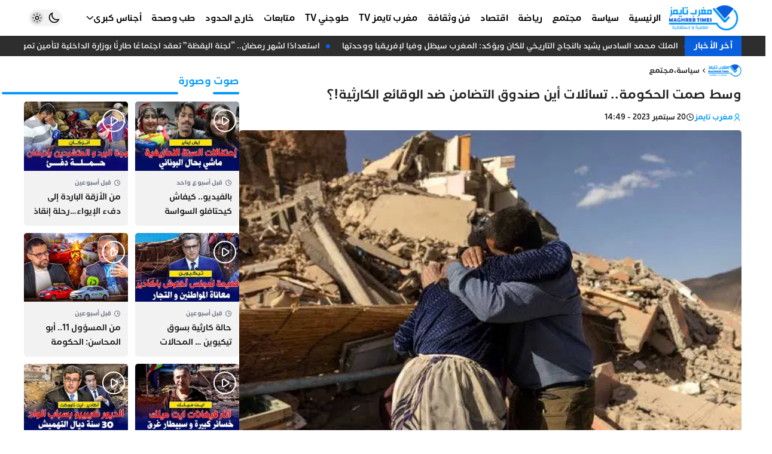

--- FILE ---
content_type: text/html; charset=UTF-8
request_url: https://maghrebtimes.ma/2023/09/20/%D9%88%D8%B3%D8%B7-%D8%B5%D9%85%D8%AA-%D8%A7%D9%84%D8%AD%D9%83%D9%88%D9%85%D8%A9-%D8%AA%D8%B3%D8%A7%D8%A6%D9%84%D8%A7%D8%AA-%D8%A3%D9%8A%D9%86-%D8%B5%D9%86%D8%AF%D9%88%D9%82-%D8%A7%D9%84%D8%AA%D8%B6/
body_size: 21545
content:
<!DOCTYPE html><html dir=rtl lang=ar><head><style>img.lazy{min-height:1px}</style><link href=https://maghrebtimes.ma/wp-content/plugins/w3-total-cache/pub/js/lazyload.min.js as=script><meta charset="UTF-8"><meta http-equiv="X-UA-Compatible" content="IE=edge"><meta name="viewport" content="width=device-width, initial-scale=1.0, user-scalable=no"><meta http-equiv="refresh" content="1200"><meta name="color-scheme" content="light dark"><meta name="supported-color-schemes" content="light dark"><meta name="theme-color" content="#0098ff"><meta name='robots' content='index, follow, max-image-preview:large, max-snippet:-1, max-video-preview:-1'><title>وسط صمت الحكومة.. تسائلات أين صندوق التضامن ضد الوقائع الكارثية!؟ - مغرب تايمز</title><meta name="description" content="جريدة إلكترونية شاملة تشتغل وفقا لمقتضيات النصوص التشريعية التي تؤطر مجال حرية التعبير عموما و مجال الصحافة على وجه الخصوص"><link rel=canonical href=https://maghrebtimes.ma/2023/09/20/وسط-صمت-الحكومة-تسائلات-أين-صندوق-التض/ ><meta property="og:locale" content="ar_AR"><meta property="og:type" content="article"><meta property="og:title" content="وسط صمت الحكومة.. تسائلات أين صندوق التضامن ضد الوقائع الكارثية!؟ - مغرب تايمز"><meta property="og:description" content="جريدة إلكترونية شاملة تشتغل وفقا لمقتضيات النصوص التشريعية التي تؤطر مجال حرية التعبير عموما و مجال الصحافة على وجه الخصوص"><meta property="og:url" content="https://maghrebtimes.ma/2023/09/20/وسط-صمت-الحكومة-تسائلات-أين-صندوق-التض/"><meta property="og:site_name" content="مغرب تايمز"><meta property="article:publisher" content="https://www.facebook.com/maghrebtimes1"><meta property="article:published_time" content="2023-09-20T13:49:56+00:00"><meta property="article:modified_time" content="2023-09-20T13:49:57+00:00"><meta property="og:image" content="https://maghrebtimes.ma/wp-content/uploads/2023/09/WhatsApp-Image-2023-09-20-at-15.43.46.jpeg"><meta property="og:image:width" content="800"><meta property="og:image:height" content="450"><meta property="og:image:type" content="image/jpeg"><meta name="author" content="مغرب تايمز"><meta name="twitter:card" content="summary_large_image"><meta name="twitter:label1" content="كُتب بواسطة"><meta name="twitter:data1" content="مغرب تايمز"><meta name="twitter:label2" content="وقت القراءة المُقدّر"><meta name="twitter:data2" content="دقيقتان"> <script type=application/ld+json class=yoast-schema-graph>{"@context":"https://schema.org","@graph":[{"@type":"NewsArticle","@id":"https://maghrebtimes.ma/2023/09/20/%d9%88%d8%b3%d8%b7-%d8%b5%d9%85%d8%aa-%d8%a7%d9%84%d8%ad%d9%83%d9%88%d9%85%d8%a9-%d8%aa%d8%b3%d8%a7%d8%a6%d9%84%d8%a7%d8%aa-%d8%a3%d9%8a%d9%86-%d8%b5%d9%86%d8%af%d9%88%d9%82-%d8%a7%d9%84%d8%aa%d8%b6/#article","isPartOf":{"@id":"https://maghrebtimes.ma/2023/09/20/%d9%88%d8%b3%d8%b7-%d8%b5%d9%85%d8%aa-%d8%a7%d9%84%d8%ad%d9%83%d9%88%d9%85%d8%a9-%d8%aa%d8%b3%d8%a7%d8%a6%d9%84%d8%a7%d8%aa-%d8%a3%d9%8a%d9%86-%d8%b5%d9%86%d8%af%d9%88%d9%82-%d8%a7%d9%84%d8%aa%d8%b6/"},"author":{"name":"مغرب تايمز","@id":"https://maghrebtimes.ma/#/schema/person/0099ad31585f3a20f27f90c9a4a3f68f"},"headline":"وسط صمت الحكومة.. تسائلات أين صندوق التضامن ضد الوقائع الكارثية!؟","datePublished":"2023-09-20T13:49:56+00:00","dateModified":"2023-09-20T13:49:57+00:00","mainEntityOfPage":{"@id":"https://maghrebtimes.ma/2023/09/20/%d9%88%d8%b3%d8%b7-%d8%b5%d9%85%d8%aa-%d8%a7%d9%84%d8%ad%d9%83%d9%88%d9%85%d8%a9-%d8%aa%d8%b3%d8%a7%d8%a6%d9%84%d8%a7%d8%aa-%d8%a3%d9%8a%d9%86-%d8%b5%d9%86%d8%af%d9%88%d9%82-%d8%a7%d9%84%d8%aa%d8%b6/"},"wordCount":0,"commentCount":0,"publisher":{"@id":"https://maghrebtimes.ma/#organization"},"image":{"@id":"https://maghrebtimes.ma/2023/09/20/%d9%88%d8%b3%d8%b7-%d8%b5%d9%85%d8%aa-%d8%a7%d9%84%d8%ad%d9%83%d9%88%d9%85%d8%a9-%d8%aa%d8%b3%d8%a7%d8%a6%d9%84%d8%a7%d8%aa-%d8%a3%d9%8a%d9%86-%d8%b5%d9%86%d8%af%d9%88%d9%82-%d8%a7%d9%84%d8%aa%d8%b6/#primaryimage"},"thumbnailUrl":"https://maghrebtimes.ma/wp-content/uploads/2023/09/WhatsApp-Image-2023-09-20-at-15.43.46.jpeg","articleSection":["سياسة","مجتمع"],"inLanguage":"ar","potentialAction":[{"@type":"CommentAction","name":"Comment","target":["https://maghrebtimes.ma/2023/09/20/%d9%88%d8%b3%d8%b7-%d8%b5%d9%85%d8%aa-%d8%a7%d9%84%d8%ad%d9%83%d9%88%d9%85%d8%a9-%d8%aa%d8%b3%d8%a7%d8%a6%d9%84%d8%a7%d8%aa-%d8%a3%d9%8a%d9%86-%d8%b5%d9%86%d8%af%d9%88%d9%82-%d8%a7%d9%84%d8%aa%d8%b6/#respond"]}]},{"@type":"WebPage","@id":"https://maghrebtimes.ma/2023/09/20/%d9%88%d8%b3%d8%b7-%d8%b5%d9%85%d8%aa-%d8%a7%d9%84%d8%ad%d9%83%d9%88%d9%85%d8%a9-%d8%aa%d8%b3%d8%a7%d8%a6%d9%84%d8%a7%d8%aa-%d8%a3%d9%8a%d9%86-%d8%b5%d9%86%d8%af%d9%88%d9%82-%d8%a7%d9%84%d8%aa%d8%b6/","url":"https://maghrebtimes.ma/2023/09/20/%d9%88%d8%b3%d8%b7-%d8%b5%d9%85%d8%aa-%d8%a7%d9%84%d8%ad%d9%83%d9%88%d9%85%d8%a9-%d8%aa%d8%b3%d8%a7%d8%a6%d9%84%d8%a7%d8%aa-%d8%a3%d9%8a%d9%86-%d8%b5%d9%86%d8%af%d9%88%d9%82-%d8%a7%d9%84%d8%aa%d8%b6/","name":"وسط صمت الحكومة.. تسائلات أين صندوق التضامن ضد الوقائع الكارثية!؟ - مغرب تايمز","isPartOf":{"@id":"https://maghrebtimes.ma/#website"},"primaryImageOfPage":{"@id":"https://maghrebtimes.ma/2023/09/20/%d9%88%d8%b3%d8%b7-%d8%b5%d9%85%d8%aa-%d8%a7%d9%84%d8%ad%d9%83%d9%88%d9%85%d8%a9-%d8%aa%d8%b3%d8%a7%d8%a6%d9%84%d8%a7%d8%aa-%d8%a3%d9%8a%d9%86-%d8%b5%d9%86%d8%af%d9%88%d9%82-%d8%a7%d9%84%d8%aa%d8%b6/#primaryimage"},"image":{"@id":"https://maghrebtimes.ma/2023/09/20/%d9%88%d8%b3%d8%b7-%d8%b5%d9%85%d8%aa-%d8%a7%d9%84%d8%ad%d9%83%d9%88%d9%85%d8%a9-%d8%aa%d8%b3%d8%a7%d8%a6%d9%84%d8%a7%d8%aa-%d8%a3%d9%8a%d9%86-%d8%b5%d9%86%d8%af%d9%88%d9%82-%d8%a7%d9%84%d8%aa%d8%b6/#primaryimage"},"thumbnailUrl":"https://maghrebtimes.ma/wp-content/uploads/2023/09/WhatsApp-Image-2023-09-20-at-15.43.46.jpeg","datePublished":"2023-09-20T13:49:56+00:00","dateModified":"2023-09-20T13:49:57+00:00","description":"جريدة إلكترونية شاملة تشتغل وفقا لمقتضيات النصوص التشريعية التي تؤطر مجال حرية التعبير عموما و مجال الصحافة على وجه الخصوص","breadcrumb":{"@id":"https://maghrebtimes.ma/2023/09/20/%d9%88%d8%b3%d8%b7-%d8%b5%d9%85%d8%aa-%d8%a7%d9%84%d8%ad%d9%83%d9%88%d9%85%d8%a9-%d8%aa%d8%b3%d8%a7%d8%a6%d9%84%d8%a7%d8%aa-%d8%a3%d9%8a%d9%86-%d8%b5%d9%86%d8%af%d9%88%d9%82-%d8%a7%d9%84%d8%aa%d8%b6/#breadcrumb"},"inLanguage":"ar","potentialAction":[{"@type":"ReadAction","target":["https://maghrebtimes.ma/2023/09/20/%d9%88%d8%b3%d8%b7-%d8%b5%d9%85%d8%aa-%d8%a7%d9%84%d8%ad%d9%83%d9%88%d9%85%d8%a9-%d8%aa%d8%b3%d8%a7%d8%a6%d9%84%d8%a7%d8%aa-%d8%a3%d9%8a%d9%86-%d8%b5%d9%86%d8%af%d9%88%d9%82-%d8%a7%d9%84%d8%aa%d8%b6/"]}]},{"@type":"ImageObject","inLanguage":"ar","@id":"https://maghrebtimes.ma/2023/09/20/%d9%88%d8%b3%d8%b7-%d8%b5%d9%85%d8%aa-%d8%a7%d9%84%d8%ad%d9%83%d9%88%d9%85%d8%a9-%d8%aa%d8%b3%d8%a7%d8%a6%d9%84%d8%a7%d8%aa-%d8%a3%d9%8a%d9%86-%d8%b5%d9%86%d8%af%d9%88%d9%82-%d8%a7%d9%84%d8%aa%d8%b6/#primaryimage","url":"https://maghrebtimes.ma/wp-content/uploads/2023/09/WhatsApp-Image-2023-09-20-at-15.43.46.jpeg","contentUrl":"https://maghrebtimes.ma/wp-content/uploads/2023/09/WhatsApp-Image-2023-09-20-at-15.43.46.jpeg","width":800,"height":450},{"@type":"BreadcrumbList","@id":"https://maghrebtimes.ma/2023/09/20/%d9%88%d8%b3%d8%b7-%d8%b5%d9%85%d8%aa-%d8%a7%d9%84%d8%ad%d9%83%d9%88%d9%85%d8%a9-%d8%aa%d8%b3%d8%a7%d8%a6%d9%84%d8%a7%d8%aa-%d8%a3%d9%8a%d9%86-%d8%b5%d9%86%d8%af%d9%88%d9%82-%d8%a7%d9%84%d8%aa%d8%b6/#breadcrumb","itemListElement":[{"@type":"ListItem","position":1,"name":"الرئيسية","item":"https://maghrebtimes.ma/"},{"@type":"ListItem","position":2,"name":"وسط صمت الحكومة.. تسائلات أين صندوق التضامن ضد الوقائع الكارثية!؟"}]},{"@type":"WebSite","@id":"https://maghrebtimes.ma/#website","url":"https://maghrebtimes.ma/","name":"مغرب تايمز","description":"حرية و مسؤولية","publisher":{"@id":"https://maghrebtimes.ma/#organization"},"potentialAction":[{"@type":"SearchAction","target":{"@type":"EntryPoint","urlTemplate":"https://maghrebtimes.ma/?s={search_term_string}"},"query-input":{"@type":"PropertyValueSpecification","valueRequired":true,"valueName":"search_term_string"}}],"inLanguage":"ar"},{"@type":"Organization","@id":"https://maghrebtimes.ma/#organization","name":"مغرب تايمز","url":"https://maghrebtimes.ma/","logo":{"@type":"ImageObject","inLanguage":"ar","@id":"https://maghrebtimes.ma/#/schema/logo/image/","url":"https://maghrebtimes.ma/wp-content/uploads/2022/03/logo-v3.jpeg","contentUrl":"https://maghrebtimes.ma/wp-content/uploads/2022/03/logo-v3.jpeg","width":586,"height":257,"caption":"مغرب تايمز"},"image":{"@id":"https://maghrebtimes.ma/#/schema/logo/image/"},"sameAs":["https://www.facebook.com/maghrebtimes1","https://www.instagram.com/maghrebtimes/","https://www.youtube.com/channel/UCY8c75zGH3JU6CdaYqxXjIQ"]},{"@type":"Person","@id":"https://maghrebtimes.ma/#/schema/person/0099ad31585f3a20f27f90c9a4a3f68f","name":"مغرب تايمز","image":{"@type":"ImageObject","inLanguage":"ar","@id":"https://maghrebtimes.ma/#/schema/person/image/","url":"https://secure.gravatar.com/avatar/0fab9063764c8c365984db495c0a3f94bbb523911d742c98f788a2d97caa2f13?s=96&d=mm&r=g","contentUrl":"https://secure.gravatar.com/avatar/0fab9063764c8c365984db495c0a3f94bbb523911d742c98f788a2d97caa2f13?s=96&d=mm&r=g","caption":"مغرب تايمز"},"url":"https://maghrebtimes.ma/author/maghreb-times/"}]}</script> <link rel=dns-prefetch href=//cdn.jsdelivr.net><style id=wp-img-auto-sizes-contain-inline-css>img:is([sizes=auto i],[sizes^="auto," i]){contain-intrinsic-size:3000px 1500px}</style><style id=classic-theme-styles-inline-css>/*! This file is auto-generated */
.wp-block-button__link{color:#fff;background-color:#32373c;border-radius:9999px;box-shadow:none;text-decoration:none;padding:calc(.667em + 2px) calc(1.333em + 2px);font-size:1.125em}.wp-block-file__button{background:#32373c;color:#fff;text-decoration:none}</style><link rel=stylesheet href=https://maghrebtimes.ma/wp-content/cache/minify/3a1ed.css media=all><style id=wp-polls-inline-css>.wp-polls
.pollbar{margin:1px;font-size:1px;line-height:3px;height:3px;background-image:url('https://maghrebtimes.ma/wp-content/plugins/wp-polls/images/default/pollbg.gif');border:1px
solid #c8c8c8}</style><link rel=stylesheet href=https://maghrebtimes.ma/wp-content/cache/minify/d7925.css media=all><link id=remixicon rel=preload href=https://cdn.jsdelivr.net/npm/remixicon@4.3.0/fonts/remixicon.css as=style onload="this.onload=null;this.rel='stylesheet'" media=all><noscript><link id=remixicon rel=stylesheet href=https://cdn.jsdelivr.net/npm/remixicon@4.3.0/fonts/remixicon.css media=all></noscript><link rel=stylesheet href=https://maghrebtimes.ma/wp-content/cache/minify/0c804.css media=all> <script src=https://cdn.onesignal.com/sdks/web/v16/OneSignalSDK.page.js defer></script> <script>window.OneSignalDeferred=window.OneSignalDeferred||[];OneSignalDeferred.push(async function(OneSignal){await OneSignal.init({appId:"e830c790-776c-4910-adbc-5965330499fa",serviceWorkerOverrideForTypical:true,path:"https://maghrebtimes.ma/wp-content/plugins/onesignal-free-web-push-notifications/sdk_files/",serviceWorkerParam:{scope:"/wp-content/plugins/onesignal-free-web-push-notifications/sdk_files/push/onesignal/"},serviceWorkerPath:"OneSignalSDKWorker.js",});});if(navigator.serviceWorker){navigator.serviceWorker.getRegistrations().then((registrations)=>{registrations.forEach((registration)=>{if(registration.active&&registration.active.scriptURL.includes('OneSignalSDKWorker.js.php')){registration.unregister().then((success)=>{if(success){console.log('OneSignalSW: Successfully unregistered:',registration.active.scriptURL);}else{console.log('OneSignalSW: Failed to unregister:',registration.active.scriptURL);}});}});}).catch((error)=>{console.error('Error fetching service worker registrations:',error);});}</script> <script async src="https://pagead2.googlesyndication.com/pagead/js/adsbygoogle.js?client=ca-pub-9711774274728736"
     crossorigin=anonymous></script> <meta name="google-adsense-account" content="ca-pub-9711774274728736"> <script async custom-element=amp-auto-ads
        src=https://cdn.ampproject.org/v0/amp-auto-ads-0.1.js></script>  <script async src="https://www.googletagmanager.com/gtag/js?id=G-PER2QY8FS8"></script> <script>window.dataLayer=window.dataLayer||[];function gtag(){dataLayer.push(arguments);}
gtag('js',new Date());gtag('config','G-PER2QY8FS8');</script> <link rel=icon href=https://maghrebtimes.ma/wp-content/uploads/2022/03/cropped-favicon-bg-90x90.png sizes=32x32><link rel=icon href=https://maghrebtimes.ma/wp-content/uploads/2022/03/cropped-favicon-bg-300x300.png sizes=192x192><link rel=apple-touch-icon href=https://maghrebtimes.ma/wp-content/uploads/2022/03/cropped-favicon-bg-300x300.png><meta name="msapplication-TileImage" content="https://maghrebtimes.ma/wp-content/uploads/2022/03/cropped-favicon-bg-300x300.png"><style id=wp-custom-css>#id_77_0
img{width:auto}</style><style id=wp-block-paragraph-inline-css>.is-small-text{font-size:.875em}.is-regular-text{font-size:1em}.is-large-text{font-size:2.25em}.is-larger-text{font-size:3em}.has-drop-cap:not(:focus):first-letter {float:right;font-size:8.4em;font-style:normal;font-weight:100;line-height:.68;margin:.05em 0 0 .1em;text-transform:uppercase}body.rtl .has-drop-cap:not(:focus):first-letter {float:none;margin-right:.1em}p.has-drop-cap.has-background{overflow:hidden}:root :where(p.has-background){padding:1.25em 2.375em}:where(p.has-text-color:not(.has-link-color)) a{color:inherit}p.has-text-align-left[style*="writing-mode:vertical-lr"],p.has-text-align-right[style*="writing-mode:vertical-rl"]{rotate:180deg}</style><style id=global-styles-inline-css>/*<![CDATA[*/:root{--wp--preset--aspect-ratio--square:1;--wp--preset--aspect-ratio--4-3:4/3;--wp--preset--aspect-ratio--3-4:3/4;--wp--preset--aspect-ratio--3-2:3/2;--wp--preset--aspect-ratio--2-3:2/3;--wp--preset--aspect-ratio--16-9:16/9;--wp--preset--aspect-ratio--9-16:9/16;--wp--preset--color--black:#000;--wp--preset--color--cyan-bluish-gray:#abb8c3;--wp--preset--color--white:#fff;--wp--preset--color--pale-pink:#f78da7;--wp--preset--color--vivid-red:#cf2e2e;--wp--preset--color--luminous-vivid-orange:#ff6900;--wp--preset--color--luminous-vivid-amber:#fcb900;--wp--preset--color--light-green-cyan:#7bdcb5;--wp--preset--color--vivid-green-cyan:#00d084;--wp--preset--color--pale-cyan-blue:#8ed1fc;--wp--preset--color--vivid-cyan-blue:#0693e3;--wp--preset--color--vivid-purple:#9b51e0;--wp--preset--gradient--vivid-cyan-blue-to-vivid-purple:linear-gradient(135deg,rgb(6,147,227) 0%,rgb(155,81,224) 100%);--wp--preset--gradient--light-green-cyan-to-vivid-green-cyan:linear-gradient(135deg,rgb(122,220,180) 0%,rgb(0,208,130) 100%);--wp--preset--gradient--luminous-vivid-amber-to-luminous-vivid-orange:linear-gradient(135deg,rgb(252,185,0) 0%,rgb(255,105,0) 100%);--wp--preset--gradient--luminous-vivid-orange-to-vivid-red:linear-gradient(135deg,rgb(255,105,0) 0%,rgb(207,46,46) 100%);--wp--preset--gradient--very-light-gray-to-cyan-bluish-gray:linear-gradient(135deg,rgb(238,238,238) 0%,rgb(169,184,195) 100%);--wp--preset--gradient--cool-to-warm-spectrum:linear-gradient(135deg,rgb(74,234,220) 0%,rgb(151,120,209) 20%,rgb(207,42,186) 40%,rgb(238,44,130) 60%,rgb(251,105,98) 80%,rgb(254,248,76) 100%);--wp--preset--gradient--blush-light-purple:linear-gradient(135deg,rgb(255,206,236) 0%,rgb(152,150,240) 100%);--wp--preset--gradient--blush-bordeaux:linear-gradient(135deg,rgb(254,205,165) 0%,rgb(254,45,45) 50%,rgb(107,0,62) 100%);--wp--preset--gradient--luminous-dusk:linear-gradient(135deg,rgb(255,203,112) 0%,rgb(199,81,192) 50%,rgb(65,88,208) 100%);--wp--preset--gradient--pale-ocean:linear-gradient(135deg,rgb(255,245,203) 0%,rgb(182,227,212) 50%,rgb(51,167,181) 100%);--wp--preset--gradient--electric-grass:linear-gradient(135deg,rgb(202,248,128) 0%,rgb(113,206,126) 100%);--wp--preset--gradient--midnight:linear-gradient(135deg,rgb(2,3,129) 0%,rgb(40,116,252) 100%);--wp--preset--font-size--small:13px;--wp--preset--font-size--medium:20px;--wp--preset--font-size--large:36px;--wp--preset--font-size--x-large:42px;--wp--preset--spacing--20:0.44rem;--wp--preset--spacing--30:0.67rem;--wp--preset--spacing--40:1rem;--wp--preset--spacing--50:1.5rem;--wp--preset--spacing--60:2.25rem;--wp--preset--spacing--70:3.38rem;--wp--preset--spacing--80:5.06rem;--wp--preset--shadow--natural:6px 6px 9px rgba(0, 0, 0, 0.2);--wp--preset--shadow--deep:12px 12px 50px rgba(0, 0, 0, 0.4);--wp--preset--shadow--sharp:6px 6px 0px rgba(0, 0, 0, 0.2);--wp--preset--shadow--outlined:6px 6px 0px -3px rgb(255, 255, 255), 6px 6px rgb(0, 0, 0);--wp--preset--shadow--crisp:6px 6px 0px rgb(0, 0, 0)}:where(.is-layout-flex){gap:0.5em}:where(.is-layout-grid){gap:0.5em}body .is-layout-flex{display:flex}.is-layout-flex{flex-wrap:wrap;align-items:center}.is-layout-flex>:is(*,div){margin:0}body .is-layout-grid{display:grid}.is-layout-grid>:is(*,div){margin:0}:where(.wp-block-columns.is-layout-flex){gap:2em}:where(.wp-block-columns.is-layout-grid){gap:2em}:where(.wp-block-post-template.is-layout-flex){gap:1.25em}:where(.wp-block-post-template.is-layout-grid){gap:1.25em}.has-black-color{color:var(--wp--preset--color--black) !important}.has-cyan-bluish-gray-color{color:var(--wp--preset--color--cyan-bluish-gray) !important}.has-white-color{color:var(--wp--preset--color--white) !important}.has-pale-pink-color{color:var(--wp--preset--color--pale-pink) !important}.has-vivid-red-color{color:var(--wp--preset--color--vivid-red) !important}.has-luminous-vivid-orange-color{color:var(--wp--preset--color--luminous-vivid-orange) !important}.has-luminous-vivid-amber-color{color:var(--wp--preset--color--luminous-vivid-amber) !important}.has-light-green-cyan-color{color:var(--wp--preset--color--light-green-cyan) !important}.has-vivid-green-cyan-color{color:var(--wp--preset--color--vivid-green-cyan) !important}.has-pale-cyan-blue-color{color:var(--wp--preset--color--pale-cyan-blue) !important}.has-vivid-cyan-blue-color{color:var(--wp--preset--color--vivid-cyan-blue) !important}.has-vivid-purple-color{color:var(--wp--preset--color--vivid-purple) !important}.has-black-background-color{background-color:var(--wp--preset--color--black) !important}.has-cyan-bluish-gray-background-color{background-color:var(--wp--preset--color--cyan-bluish-gray) !important}.has-white-background-color{background-color:var(--wp--preset--color--white) !important}.has-pale-pink-background-color{background-color:var(--wp--preset--color--pale-pink) !important}.has-vivid-red-background-color{background-color:var(--wp--preset--color--vivid-red) !important}.has-luminous-vivid-orange-background-color{background-color:var(--wp--preset--color--luminous-vivid-orange) !important}.has-luminous-vivid-amber-background-color{background-color:var(--wp--preset--color--luminous-vivid-amber) !important}.has-light-green-cyan-background-color{background-color:var(--wp--preset--color--light-green-cyan) !important}.has-vivid-green-cyan-background-color{background-color:var(--wp--preset--color--vivid-green-cyan) !important}.has-pale-cyan-blue-background-color{background-color:var(--wp--preset--color--pale-cyan-blue) !important}.has-vivid-cyan-blue-background-color{background-color:var(--wp--preset--color--vivid-cyan-blue) !important}.has-vivid-purple-background-color{background-color:var(--wp--preset--color--vivid-purple) !important}.has-black-border-color{border-color:var(--wp--preset--color--black) !important}.has-cyan-bluish-gray-border-color{border-color:var(--wp--preset--color--cyan-bluish-gray) !important}.has-white-border-color{border-color:var(--wp--preset--color--white) !important}.has-pale-pink-border-color{border-color:var(--wp--preset--color--pale-pink) !important}.has-vivid-red-border-color{border-color:var(--wp--preset--color--vivid-red) !important}.has-luminous-vivid-orange-border-color{border-color:var(--wp--preset--color--luminous-vivid-orange) !important}.has-luminous-vivid-amber-border-color{border-color:var(--wp--preset--color--luminous-vivid-amber) !important}.has-light-green-cyan-border-color{border-color:var(--wp--preset--color--light-green-cyan) !important}.has-vivid-green-cyan-border-color{border-color:var(--wp--preset--color--vivid-green-cyan) !important}.has-pale-cyan-blue-border-color{border-color:var(--wp--preset--color--pale-cyan-blue) !important}.has-vivid-cyan-blue-border-color{border-color:var(--wp--preset--color--vivid-cyan-blue) !important}.has-vivid-purple-border-color{border-color:var(--wp--preset--color--vivid-purple) !important}.has-vivid-cyan-blue-to-vivid-purple-gradient-background{background:var(--wp--preset--gradient--vivid-cyan-blue-to-vivid-purple) !important}.has-light-green-cyan-to-vivid-green-cyan-gradient-background{background:var(--wp--preset--gradient--light-green-cyan-to-vivid-green-cyan) !important}.has-luminous-vivid-amber-to-luminous-vivid-orange-gradient-background{background:var(--wp--preset--gradient--luminous-vivid-amber-to-luminous-vivid-orange) !important}.has-luminous-vivid-orange-to-vivid-red-gradient-background{background:var(--wp--preset--gradient--luminous-vivid-orange-to-vivid-red) !important}.has-very-light-gray-to-cyan-bluish-gray-gradient-background{background:var(--wp--preset--gradient--very-light-gray-to-cyan-bluish-gray) !important}.has-cool-to-warm-spectrum-gradient-background{background:var(--wp--preset--gradient--cool-to-warm-spectrum) !important}.has-blush-light-purple-gradient-background{background:var(--wp--preset--gradient--blush-light-purple) !important}.has-blush-bordeaux-gradient-background{background:var(--wp--preset--gradient--blush-bordeaux) !important}.has-luminous-dusk-gradient-background{background:var(--wp--preset--gradient--luminous-dusk) !important}.has-pale-ocean-gradient-background{background:var(--wp--preset--gradient--pale-ocean) !important}.has-electric-grass-gradient-background{background:var(--wp--preset--gradient--electric-grass) !important}.has-midnight-gradient-background{background:var(--wp--preset--gradient--midnight) !important}.has-small-font-size{font-size:var(--wp--preset--font-size--small) !important}.has-medium-font-size{font-size:var(--wp--preset--font-size--medium) !important}.has-large-font-size{font-size:var(--wp--preset--font-size--large) !important}.has-x-large-font-size{font-size:var(--wp--preset--font-size--x-large) !important}/*]]>*/</style></head><body class="rtl wp-singular post-template-default single single-post postid-57281 single-format-standard wp-custom-logo wp-embed-responsive wp-theme-maghrebtimes bg-body ht-full hm-shadow hm-fixed hm-full hb-shadow hb-fixed hb-full hmb-shadow hmb-fixed ft-wid-1 ft-center gt-right block-16 drawer-right sidebar-left" style=overflow-x:hidden><amp-auto-ads type=adsense data-ad-client=ca-pub-9711774274728736> </amp-auto-ads><div id=mtimes-header-mobile class="mtimes-header header-mobile"><div class=container><div class=innr><div class=h-right><div id=id_85_4 class=open-drawer data-hs-overlay=#mtimes-drawer><i class=ri-menu-3-fill></i></div></div><div class=h-middle> <a id=id_47_8 class=center-logo href=https://maghrebtimes.ma aria-label="مغرب تايمز"> <img width=586 height=250 src="data:image/svg+xml,%3Csvg%20xmlns='http://www.w3.org/2000/svg'%20viewBox='0%200%20586%20250'%3E%3C/svg%3E" data-src=https://maghrebtimes.ma/wp-content/uploads/2024/12/logo-maghreb-times-site-web-2024.png class="mtimes-logo-img lazy" alt="مغرب تايمز" decoding=async fetchpriority=high data-srcset="https://maghrebtimes.ma/wp-content/uploads/2024/12/logo-maghreb-times-site-web-2024.png 586w, https://maghrebtimes.ma/wp-content/uploads/2024/12/logo-maghreb-times-site-web-2024-300x128.png 300w" data-sizes="(max-width: 586px) 100vw, 586px">  </a></div><div class=h-left><div id=id_36_1 class="comp-dark theme-toggle"><div class="darkm group hs-dark-mode-active:bg-white/10 hs-dark-mode-active:scale-75 hs-dark-mode" data-hs-theme-click-value=dark><svg data-slot=icon fill=none stroke-width=2 stroke=currentColor viewBox="0 0 24 24" xmlns=http://www.w3.org/2000/svg aria-hidden=true> <path stroke-linecap=round stroke-linejoin=round d="M21.752 15.002A9.72 9.72 0 0 1 18 15.75c-5.385 0-9.75-4.365-9.75-9.75 0-1.33.266-2.597.748-3.752A9.753 9.753 0 0 0 3 11.25C3 16.635 7.365 21 12.75 21a9.753 9.753 0 0 0 9.002-5.998Z"> </path> </svg></div><div class="lightm group hs-dark-mode hs-dark-mode-active:bg-transparent hs-dark-mode-active:scale-100" data-hs-theme-click-value=light><svg viewBox="0 0 24 24" fill=none stroke-width=1.5 stroke-linecap=round stroke-linejoin=round> <path d="M15 12a3 3 0 1 1-6 0 3 3 0 0 1 6 0Z" stroke=currentColor></path> <path d="M12 4v1M17.66 6.344l-.828.828M20.005 12.004h-1M17.66 17.664l-.828-.828M12 20.01V19M6.34 17.664l.835-.836M3.995 12.004h1.01M6 6l.835.836" stroke=currentColor></path> </svg></div></div><div id=id_22_15 class=open-search-modal data-hs-overlay=#search-modal><i class=ri-search-line></i></div></div></div></div></div><div id=mtimes-header-middle class="mtimes-header header-middle"><div class=container><div class=innr><div class=h-right> <a id=id_77_0 href=/ aria-label="مغرب تايمز"> <img width=586 height=250 src="data:image/svg+xml,%3Csvg%20xmlns='http://www.w3.org/2000/svg'%20viewBox='0%200%20586%20250'%3E%3C/svg%3E" data-src=https://maghrebtimes.ma/wp-content/uploads/2024/12/logo-maghreb-times-site-web-2024.png class="mtimes-logo-img lazy" alt="مغرب تايمز" data-sizes=131px decoding=async data-srcset="https://maghrebtimes.ma/wp-content/uploads/2024/12/logo-maghreb-times-site-web-2024.png 586w, https://maghrebtimes.ma/wp-content/uploads/2024/12/logo-maghreb-times-site-web-2024-300x128.png 300w"><ul id=id_59_5 class="mtimes-menu menu-skin-0 flex md:flex-wrap"><li id=menu-item-64942 class="menu-item menu-item-type-custom menu-item-object-custom menu-item-home relative group flex-0"><a class="px-2 py-4 relative w-full flex items-center gap-x-1.5 group" href=https://maghrebtimes.ma><span class="flex-1 text-start">الرئيسية</span></a></li><li id=menu-item-1751 class="menu-item menu-item-type-taxonomy menu-item-object-category current-post-ancestor current-menu-parent current-post-parent relative group flex-0"><a class="px-2 py-4 relative w-full flex items-center gap-x-1.5 group" href=https://maghrebtimes.ma/category/%d8%b3%d9%8a%d8%a7%d8%b3%d8%a9/ ><span class="flex-1 text-start">سياسة</span></a></li><li id=menu-item-1752 class="menu-item menu-item-type-taxonomy menu-item-object-category current-post-ancestor current-menu-parent current-post-parent relative group flex-0"><a class="px-2 py-4 relative w-full flex items-center gap-x-1.5 group" href=https://maghrebtimes.ma/category/%d9%85%d8%ac%d8%aa%d9%85%d8%b9/ ><span class="flex-1 text-start">مجتمع</span></a></li><li id=menu-item-1755 class="menu-item menu-item-type-taxonomy menu-item-object-category relative group flex-0"><a class="px-2 py-4 relative w-full flex items-center gap-x-1.5 group" href=https://maghrebtimes.ma/category/%d8%b1%d9%8a%d8%a7%d8%b6%d8%a9/ ><span class="flex-1 text-start">رياضة</span></a></li><li id=menu-item-1754 class="menu-item menu-item-type-taxonomy menu-item-object-category relative group flex-0"><a class="px-2 py-4 relative w-full flex items-center gap-x-1.5 group" href=https://maghrebtimes.ma/category/%d8%a7%d9%82%d8%aa%d8%b5%d8%a7%d8%af/ ><span class="flex-1 text-start">اقتصاد</span></a></li><li id=menu-item-1753 class="menu-item menu-item-type-taxonomy menu-item-object-category relative group flex-0"><a class="px-2 py-4 relative w-full flex items-center gap-x-1.5 group" href=https://maghrebtimes.ma/category/%d9%81%d9%86-%d9%88-%d8%ab%d9%82%d8%a7%d9%81%d8%a9/ ><span class="flex-1 text-start">فن وثقافة</span></a></li><li id=menu-item-1872 class="menu-item menu-item-type-taxonomy menu-item-object-category relative group flex-0"><a class="px-2 py-4 relative w-full flex items-center gap-x-1.5 group" href=https://maghrebtimes.ma/category/%d9%85%d8%ba%d8%b1%d8%a8-%d8%aa%d8%a7%d9%8a%d9%85%d8%b2-tv/ ><span class="flex-1 text-start">مغرب تايمز TV</span></a></li><li id=menu-item-1904 class="menu-item menu-item-type-taxonomy menu-item-object-category relative group flex-0"><a class="px-2 py-4 relative w-full flex items-center gap-x-1.5 group" href=https://maghrebtimes.ma/category/%d8%b7%d9%88%d8%ac%d9%86%d9%8a-tv/ ><span class="flex-1 text-start">طوجني TV</span></a></li><li id=menu-item-4167 class="menu-item menu-item-type-taxonomy menu-item-object-category relative group flex-0"><a class="px-2 py-4 relative w-full flex items-center gap-x-1.5 group" href=https://maghrebtimes.ma/category/%d9%85%d8%aa%d8%a7%d8%a8%d8%b9%d8%a7%d8%aa/ ><span class="flex-1 text-start">متابعات</span></a></li><li id=menu-item-4165 class="menu-item menu-item-type-taxonomy menu-item-object-category relative group flex-0"><a class="px-2 py-4 relative w-full flex items-center gap-x-1.5 group" href=https://maghrebtimes.ma/category/%d8%ae%d8%a7%d8%b1%d8%ac-%d8%a7%d9%84%d8%ad%d8%af%d9%88%d8%af/ ><span class="flex-1 text-start">خارج الحدود</span></a></li><li id=menu-item-4166 class="menu-item menu-item-type-taxonomy menu-item-object-category relative group flex-0"><a class="px-2 py-4 relative w-full flex items-center gap-x-1.5 group" href=https://maghrebtimes.ma/category/%d8%b7%d8%a8-%d9%88%d8%b5%d8%ad%d8%a9/ ><span class="flex-1 text-start">طب وصحة</span></a></li><li id=menu-item-1870 class="menu-item menu-item-type-taxonomy menu-item-object-category menu-item-has-children relative group flex-0"><a class="px-2 py-4 relative w-full flex items-center gap-x-1.5 group" href=https://maghrebtimes.ma/category/%d8%a3%d8%ac%d9%86%d8%a7%d8%b3-%d9%83%d8%a8%d8%b1%d9%89/ ><span class="flex-1 text-start">أجناس كبرى</span><svg class="block w-3 h-3 mr-auto transition-all group-hover:rotate-180" width=16 height=16 viewBox="0 0 16 16" fill=none xmlns=http://www.w3.org/2000/svg><path d="M2 5L8.16086 10.6869C8.35239 10.8637 8.64761 10.8637 8.83914 10.6869L15 5" stroke=currentColor stroke-width=2 stroke-linecap=round></path></svg></a><div class="hidden mtimes-sub-menu group-hover:block"><ul class=sub-menu><li id=menu-item-1876 class="menu-item menu-item-type-taxonomy menu-item-object-category relative group flex-0"><a class="px-2 py-4 relative w-full flex items-center gap-x-1.5 group" href=https://maghrebtimes.ma/category/%d8%a3%d8%ac%d9%86%d8%a7%d8%b3-%d9%83%d8%a8%d8%b1%d9%89/%d8%aa%d8%ad%d9%82%d9%8a%d9%82/ ><span class="flex-1 text-start">تحقيق</span></a></li><li id=menu-item-1878 class="menu-item menu-item-type-taxonomy menu-item-object-category relative group flex-0"><a class="px-2 py-4 relative w-full flex items-center gap-x-1.5 group" href=https://maghrebtimes.ma/category/%d8%a3%d8%ac%d9%86%d8%a7%d8%b3-%d9%83%d8%a8%d8%b1%d9%89/%d8%b1%d8%a8%d9%88%d8%b1%d8%aa%d8%a7%d8%ac/ ><span class="flex-1 text-start">ربورتاج</span></a></li><li id=menu-item-1877 class="menu-item menu-item-type-taxonomy menu-item-object-category relative group flex-0"><a class="px-2 py-4 relative w-full flex items-center gap-x-1.5 group" href=https://maghrebtimes.ma/category/%d8%a3%d8%ac%d9%86%d8%a7%d8%b3-%d9%83%d8%a8%d8%b1%d9%89/%d8%ad%d9%88%d8%a7%d8%b1/ ><span class="flex-1 text-start">حوار</span></a></li><li id=menu-item-1875 class="menu-item menu-item-type-taxonomy menu-item-object-category relative group flex-0"><a class="px-2 py-4 relative w-full flex items-center gap-x-1.5 group" href=https://maghrebtimes.ma/category/%d8%a3%d8%ac%d9%86%d8%a7%d8%b3-%d9%83%d8%a8%d8%b1%d9%89/%d8%a8%d9%88%d8%b1%d8%aa%d8%b1%d9%8a%d9%87/ ><span class="flex-1 text-start">بورتريه</span></a></li></ul></div></li></ul></div><div class=h-middle></div><div class=h-left><div id=id_36_1 class="comp-dark theme-toggle"><div class="darkm group hs-dark-mode-active:bg-white/10 hs-dark-mode-active:scale-75 hs-dark-mode" data-hs-theme-click-value=dark><svg data-slot=icon fill=none stroke-width=2 stroke=currentColor viewBox="0 0 24 24" xmlns=http://www.w3.org/2000/svg aria-hidden=true> <path stroke-linecap=round stroke-linejoin=round d="M21.752 15.002A9.72 9.72 0 0 1 18 15.75c-5.385 0-9.75-4.365-9.75-9.75 0-1.33.266-2.597.748-3.752A9.753 9.753 0 0 0 3 11.25C3 16.635 7.365 21 12.75 21a9.753 9.753 0 0 0 9.002-5.998Z"> </path> </svg></div><div class="lightm group hs-dark-mode hs-dark-mode-active:bg-transparent hs-dark-mode-active:scale-100" data-hs-theme-click-value=light><svg viewBox="0 0 24 24" fill=none stroke-width=1.5 stroke-linecap=round stroke-linejoin=round> <path d="M15 12a3 3 0 1 1-6 0 3 3 0 0 1 6 0Z" stroke=currentColor></path> <path d="M12 4v1M17.66 6.344l-.828.828M20.005 12.004h-1M17.66 17.664l-.828-.828M12 20.01V19M6.34 17.664l.835-.836M3.995 12.004h1.01M6 6l.835.836" stroke=currentColor></path> </svg></div></div></div></div></div></div><div class=hot-news><div class=container> <span>آخر الأخبار</span><div class=hot-slide><ul> <li><a href=https://maghrebtimes.ma/2026/01/22/%d8%a7%d9%84%d9%85%d9%84%d9%83-%d9%85%d8%ad%d9%85%d8%af-%d8%a7%d9%84%d8%b3%d8%a7%d8%af%d8%b3-%d9%8a%d8%b4%d9%8a%d8%af-%d8%a8%d8%a7%d9%84%d9%86%d8%ac%d8%a7%d8%ad-%d8%a7%d9%84%d8%aa%d8%a7%d8%b1%d9%8a/ >الملك محمد السادس يشيد بالنجاح التاريخي للكان ويؤكد: المغرب سيظل وفيا لإفريقيا ووحدتها</a></li> <li><a href=https://maghrebtimes.ma/2026/01/22/%d8%a7%d8%b3%d8%aa%d8%b9%d8%af%d8%a7%d8%af%d9%8b%d8%a7-%d9%84%d8%b4%d9%87%d8%b1-%d8%b1%d9%85%d8%b6%d8%a7%d9%86-%d9%84%d8%ac%d9%86%d8%a9-%d8%a7%d9%84%d9%8a%d9%82%d8%b8%d8%a9-%d8%aa%d8%b9%d9%82/ >استعدادًا لشهر رمضان.. &#8220;لجنة اليقظة&#8221; تعقد اجتماعًا طارئًا بوزارة الداخلية لتأمين تموين الأسواق</a></li> <li><a href=https://maghrebtimes.ma/2026/01/22/%d8%ac%d8%af%d9%8a%d8%af-%d9%85%d9%84%d9%81-%d8%a7%d8%b3%d9%83%d9%88%d8%a8%d8%a7%d8%b1-%d8%a7%d9%84%d8%b5%d8%ad%d8%b1%d8%a7%d8%a1-%d8%a7%d9%84%d8%a7%d8%b3%d8%aa%d9%85%d8%a7%d8%b9-%d9%84%d8%b6/ >جديد ملف اسكوبار الصحراء… الاستماع لضابط شرطة متهم بالتزوير في محضر رسمي</a></li> <li><a href=https://maghrebtimes.ma/2026/01/22/%d9%81%d9%84%d8%a7%d8%ad%d9%88-%d8%a7%d8%b4%d8%aa%d9%88%d9%83%d8%a9-%d9%8a%d8%b7%d8%b1%d9%82%d9%88%d9%86-%d8%a8%d8%a7%d8%a8-%d8%a7%d9%84%d8%a7%d8%b3%d8%aa%d8%ab%d9%85%d8%a7%d8%b1-%d8%a7%d9%84%d9%81/ >فلاحو اشتوكة يطرقون باب الاستثمار الفلاحي طلبا لمياه السقي بعد التساقطات الأخيرة</a></li> <li><a href=https://maghrebtimes.ma/2026/01/22/%d8%a7%d9%84%d8%a3%d8%b1%d8%b5%d8%a7%d8%af-%d8%a7%d9%84%d8%ac%d9%88%d9%8a%d8%a9-%d8%a7%d9%84%d8%ac%d9%88%d9%8a%d8%a9-%d8%aa%d8%ad%d8%b0%d8%b1-%d8%a3%d9%85%d9%88%d8%a7%d8%ac-%d8%b9%d8%a7%d8%aa%d9%8a/ >الأرصاد الجوية الجوية تحذر: أمواج عاتية بالسواحل الأطلسية ابتداء من الجمعة</a></li> <li><a href=https://maghrebtimes.ma/2026/01/22/%d9%82%d8%b1%d8%a7%d8%a1%d8%a9-%d9%81%d9%8a-%d8%ae%d8%b7%d9%88%d8%a9-%d8%aa%d8%b1%d8%a7%d9%85%d8%a8-%d9%86%d8%ad%d9%88-%d8%ba%d8%b2%d8%a9-%d9%85%d8%ac%d9%84%d8%b3-%d8%a7%d9%84%d8%b3%d9%84%d8%a7%d9%85/ >قراءة في خطوة ترامب نحو غزة: مجلس السلام كأداة لتحقيق الاستقرار في الشرق الأوسط</a></li> <li><a href=https://maghrebtimes.ma/2026/01/22/%d9%84%d9%84%d9%85%d8%b1%d8%a9-%d8%a7%d9%84%d8%ab%d8%a7%d9%84%d8%ab%d8%a9-%d9%81%d9%8a-%d8%a3%d9%82%d9%84-%d9%85%d9%86-%d8%a3%d8%b3%d8%a8%d9%88%d8%b9-%d8%ad%d8%a7%d8%af%d8%ab-%d9%82%d8%b7%d8%a7/ >للمرة الثالثة في أقل من أسبوع.. حادث قطار جديد في إسبانيا يوقع عدة مصابين</a></li> <li><a href=https://maghrebtimes.ma/2026/01/22/%d8%a8%d8%b9%d8%af-%d8%b3%d9%86%d8%a9-%d9%85%d9%86-%d8%a7%d9%84%d8%aa%d9%82%d9%84%d8%a8%d8%a7%d8%aa-%d8%a3%d8%b1%d9%82%d8%a7%d9%85-%d8%b1%d8%b3%d9%85%d9%8a%d8%a9-%d8%aa%d8%ad%d8%b3%d9%85-%d9%85/ >بعد سنة من التقلبات.. أرقام رسمية تحسم مصير الأسعار في 2025</a></li> <li><a href=https://maghrebtimes.ma/2026/01/22/%d8%a8%d8%aa%d8%b9%d9%84%d9%8a%d9%85%d8%a7%d8%aa-%d9%85%d9%86-%d8%a7%d9%84%d9%85%d9%84%d9%83%d8%a8%d9%88%d8%b1%d9%8a%d8%b7%d8%a9-%d9%8a%d9%85%d8%ab%d9%84-%d8%a7%d9%84%d9%85%d8%ba%d8%b1%d8%a8/ >بتعليمات من الملك…بوريطة يمثل المغرب في حفل توقيع ميثاق مجلس السلام بسويسرا</a></li> <li><a href=https://maghrebtimes.ma/2026/01/22/%d9%88%d8%b2%d9%8a%d8%b1-%d8%a7%d9%84%d8%af%d8%a7%d8%ae%d9%84%d9%8a%d8%a9-%d9%84%d9%81%d8%aa%d9%8a%d8%aa-%d9%8a%d9%83%d8%b4%d9%81-%d8%ae%d8%b1%d9%8a%d8%b7%d8%a9-%d8%a7%d9%84%d9%85%d8%b1%d8%a7%d8%ad/ >وزير الداخلية لفتيت يكشف خريطة المراحيض العمومية.. و60 منها أُحدثت في الدار البيضاء</a></li> <li><a href=https://maghrebtimes.ma/2026/01/22/%d8%a7%d8%aa%d8%ad%d8%a7%d8%af-%d8%b7%d9%84%d8%a8%d8%a9-%d8%a7%d9%84%d8%b3%d9%86%d8%ba%d8%a7%d9%84-%d8%a8%d8%a7%d9%84%d9%85%d8%ba%d8%b1%d8%a8-%d9%8a%d8%a4%d9%83%d8%af-%d8%a7%d8%b3%d8%aa%d9%82%d8%b1/ >اتحاد طلبة السنغال بالمغرب يؤكد استقرار الأوضاع بعد تداول شائعات على مواقع التواصل</a></li> <li><a href=https://maghrebtimes.ma/2026/01/22/%d9%8a%d8%b1%d8%a3%d8%b3%d9%87-%d8%aa%d8%b1%d8%a7%d9%85%d8%a8-%d8%a8%d9%88%d8%aa%d9%8a%d9%86-%d9%8a%d9%86%d8%b6%d9%85-%d8%a8%d8%ad%d8%b0%d8%b1-%d8%a7%d9%84%d9%89-%d9%85%d8%ac%d9%84%d8%b3/ >يترأسه ترامب… بوتين ينضم بحذر الى مجلس السلام</a></li> <li><a href=https://maghrebtimes.ma/2026/01/22/%d9%81%d8%b4%d9%84-%d8%b1%d9%8a%d8%a7%d8%b6%d9%8a-%d8%a8%d8%ae%d8%b7%d8%a7%d8%a8-%d8%b3%d9%8a%d8%a7%d8%b3%d9%8a-%d9%82%d8%b1%d8%a7%d8%a1%d8%a9-%d9%81%d9%8a-%d8%b1%d8%af-%d9%81%d8%b9%d9%84/ >فشل رياضي بخطاب سياسي… قراءة في رد فعل الإعلام الجزائري على عقوبات الكاف</a></li> <li><a href=https://maghrebtimes.ma/2026/01/22/%d8%aa%d8%ad%d9%82%d9%8a%d9%82-%d9%85%d8%a7-%d9%88%d8%b1%d8%a7%d8%a1-%d8%b4%d8%a7%d8%a6%d8%b9%d8%a7%d8%aa-%d9%85%d8%a7-%d8%a8%d8%b9%d8%af-%d8%a7%d9%84%d9%86%d9%87%d8%a7%d8%a6%d9%8a-%d9%85%d8%ad/ >تحقيق: ما وراء شائعات ما بعد النهائي.. محاكمة التضليل الرقمي وخطاب الكراهية</a></li> <li><a href=https://maghrebtimes.ma/2026/01/22/%d8%a3%d8%ad%d9%83%d8%a7%d9%85-%d8%ac%d8%af%d9%8a%d8%af%d8%a9-%d9%81%d9%8a-%d9%85%d9%84%d9%81-%d8%a7%d8%ad%d8%aa%d8%ac%d8%a7%d8%ac%d8%a7%d8%aa-%d8%a7%d9%84%d8%b4%d8%a8%d8%a7%d8%a8-%d8%aa%d8%b7%d8%a7/ >أحكام جديدة في ملف احتجاجات الشباب تطال عشرات القاصرين بمراكش</a></li> <li><a href=https://maghrebtimes.ma/2026/01/22/%d8%aa%d9%88%d9%82%d8%b9%d8%a7%d8%aa-%d8%a3%d8%ad%d9%88%d8%a7%d9%84-%d8%a7%d9%84%d8%b7%d9%82%d8%b3-%d9%84%d9%8a%d9%88%d9%85-%d8%a7%d9%84%d8%ae%d9%85%d9%8a%d8%b3-29/ >توقعات أحوال الطقس ليوم الخميس</a></li> <li><a href=https://maghrebtimes.ma/2026/01/22/%d9%83%d8%a7%d9%81-%d9%8a%d8%b9%d8%a7%d9%82%d8%a8-%d8%a7%d9%84%d9%85%d9%86%d8%aa%d8%ae%d8%a8-%d8%a7%d9%84%d8%ac%d8%b2%d8%a7%d8%a6%d8%b1%d9%8a-%d8%a8%d8%b3%d8%a8%d8%a8-%d8%a3%d8%ad/ >“كاف” يعاقب المنتخب الجزائري بسبب أحداث ربع نهائي كأس إفريقيا المغرب</a></li> <li><a href=https://maghrebtimes.ma/2026/01/21/%d8%ad%d9%85%d9%88%d8%b4%d9%8a-%d9%8a%d8%ac%d8%b1%d9%8a-%d9%85%d8%a8%d8%a7%d8%ad%d8%ab%d8%a7%d8%aa-%d8%a3%d9%85%d9%86%d9%8a%d8%a9-%d9%85%d8%b9-%d8%b3%d9%81%d8%b1%d8%a7%d8%a1-%d8%a8%d8%b1%d9%8a%d8%b7/ >حموشي يجري مباحثات أمنية مع سفراء بريطانيا والغابون وماليزيا لتعزيز التعاون الثنائي &#8220;صور&#8221;</a></li> <li><a href=https://maghrebtimes.ma/2026/01/21/%d8%a8%d8%b9%d8%af-%d8%aa%d8%b9%d8%b1%d9%8a%d8%b6-%d8%b3%d9%8a%d8%af%d8%a9-%d9%84%d9%84%d9%86%d8%b5%d8%a8-%d8%aa%d9%88%d9%82%d9%8a%d9%81-%d8%b4%d8%b1%d8%b7%d9%8a-%d9%85%d8%b2%d9%88%d8%b1-%d9%88/ >بعد تعريض سيدة للنصب.. توقيف شرطي مزور ومساعده في أكادير</a></li> <li><a href=https://maghrebtimes.ma/2026/01/21/%d9%86%d9%87%d8%a7%d9%8a%d8%a9-%d9%86%d8%b8%d8%a7%d9%85-%d8%a7%d9%84%d8%b9%d8%b3%d9%83%d8%b1-%d8%a8%d8%a7%d9%84%d8%ac%d8%b2%d8%a7%d8%a6%d8%b1-%d8%ae%d8%b7%d8%a9-%d9%84%d8%b9%d8%b2%d9%84-%d8%a7%d9%84/ >نهاية نظام العسكر بالجزائر + خطة لعزل المغرب أفريقيا وضرب الدبلوماسية الملكية</a></li></ul></div></div></div><div class=wrapper><div id=mtimes-post><div class="mtimes-single single-page my-mtimes px-mtimes in-view" ><div class=container><div class=single-page-header></div><div class="innr md:flex gap-mtimes"><main class="mtimes-single-content main-content"><div class=single-content-header></div><article class="flex flex-col container-wrapper post-content"><div class="flex flex-wrap items-center gap-1 text-sm mtimes-breadcrumbs mb-mtimes"> <a href=https://maghrebtimes.ma> <img src="data:image/svg+xml,%3Csvg%20xmlns='http://www.w3.org/2000/svg'%20viewBox='0%200%201%201'%3E%3C/svg%3E" data-src=https://maghrebtimes.ma/wp-content/themes/maghrebtimes/assets/img/logo.png alt="مغرب تايمز" class="h-6 lazy"></a> <i class=ri-arrow-left-s-line></i> <a href=https://maghrebtimes.ma/category/%d8%b3%d9%8a%d8%a7%d8%b3%d8%a9/ rel="category tag">سياسة</a>، <a href=https://maghrebtimes.ma/category/%d9%85%d8%ac%d8%aa%d9%85%d8%b9/ rel="category tag">مجتمع</a></div><div class=entry-title><h1>وسط صمت الحكومة.. تسائلات أين صندوق التضامن ضد الوقائع الكارثية!؟</h1></div><div class=entry-meta> <span class="author text-primary"> <i class=ri-user-line></i> <span><a href=https://maghrebtimes.ma/author/maghreb-times/ >مغرب تايمز</a></span> </span> <span class=date><i class=ri-time-line></i><span>20 سبتمبر 2023 - 14:49</span></span></div><div class="entry-thumbnail rounded-mtimes overflow-hidden thumbnail"> <img class=lazy width=800 height=450 src="data:image/svg+xml,%3Csvg%20xmlns='http://www.w3.org/2000/svg'%20viewBox='0%200%20800%20450'%3E%3C/svg%3E" data-src=https://maghrebtimes.ma/wp-content/uploads/2023/09/WhatsApp-Image-2023-09-20-at-15.43.46.jpeg  alt data-sizes="(max-width: 767px) 100vw, (max-width: 1200px) 70vw, 832px" decoding=async data-srcset="https://maghrebtimes.ma/wp-content/uploads/2023/09/WhatsApp-Image-2023-09-20-at-15.43.46.jpeg 800w, https://maghrebtimes.ma/wp-content/uploads/2023/09/WhatsApp-Image-2023-09-20-at-15.43.46-300x169.jpeg 300w, https://maghrebtimes.ma/wp-content/uploads/2023/09/WhatsApp-Image-2023-09-20-at-15.43.46-768x432.jpeg 768w"></div><div class="entry-share top-share mtimes-share-5"><ul class=justify-center> <li><a href="https://www.facebook.com/sharer/sharer.php?u=https://maghrebtimes.ma/?p=57281" class=facebook target=_blank rel="noopener noreferrer"><i class=ri-facebook-circle-fill></i><span>فيسبوك</span></a></li> <li><a href="https://twitter.com/intent/tweet?url=https://maghrebtimes.ma/?p=57281&text=%D9%88%D8%B3%D8%B7+%D8%B5%D9%85%D8%AA+%D8%A7%D9%84%D8%AD%D9%83%D9%88%D9%85%D8%A9..+%D8%AA%D8%B3%D8%A7%D8%A6%D9%84%D8%A7%D8%AA+%D8%A3%D9%8A%D9%86+%D8%B5%D9%86%D8%AF%D9%88%D9%82+%D8%A7%D9%84%D8%AA%D8%B6%D8%A7%D9%85%D9%86+%D8%B6%D8%AF+%D8%A7%D9%84%D9%88%D9%82%D8%A7%D8%A6%D8%B9+%D8%A7%D9%84%D9%83%D8%A7%D8%B1%D8%AB%D9%8A%D8%A9%21%D8%9F" class=twitter-x target=_blank rel="noopener noreferrer"><i class=ri-twitter-x-fill></i><span>تويتر</span></a></li> <li><a href="https://t.me/share/url?url=https://maghrebtimes.ma/?p=57281&text=%D9%88%D8%B3%D8%B7+%D8%B5%D9%85%D8%AA+%D8%A7%D9%84%D8%AD%D9%83%D9%88%D9%85%D8%A9..+%D8%AA%D8%B3%D8%A7%D8%A6%D9%84%D8%A7%D8%AA+%D8%A3%D9%8A%D9%86+%D8%B5%D9%86%D8%AF%D9%88%D9%82+%D8%A7%D9%84%D8%AA%D8%B6%D8%A7%D9%85%D9%86+%D8%B6%D8%AF+%D8%A7%D9%84%D9%88%D9%82%D8%A7%D8%A6%D8%B9+%D8%A7%D9%84%D9%83%D8%A7%D8%B1%D8%AB%D9%8A%D8%A9%21%D8%9F" class=telegram target=_blank rel="noopener noreferrer"><i class=ri-telegram-2-fill></i><span>تلغرام</span></a></li> <li><a href="whatsapp://send?text=%D9%88%D8%B3%D8%B7+%D8%B5%D9%85%D8%AA+%D8%A7%D9%84%D8%AD%D9%83%D9%88%D9%85%D8%A9..+%D8%AA%D8%B3%D8%A7%D8%A6%D9%84%D8%A7%D8%AA+%D8%A3%D9%8A%D9%86+%D8%B5%D9%86%D8%AF%D9%88%D9%82+%D8%A7%D9%84%D8%AA%D8%B6%D8%A7%D9%85%D9%86+%D8%B6%D8%AF+%D8%A7%D9%84%D9%88%D9%82%D8%A7%D8%A6%D8%B9+%D8%A7%D9%84%D9%83%D8%A7%D8%B1%D8%AB%D9%8A%D8%A9%21%D8%9F+https://maghrebtimes.ma/?p=57281" class=whatsapp target=_blank rel="noopener noreferrer"><i class=ri-whatsapp-line></i><span>واتساب</span></a></li> <li><a href="https://www.linkedin.com/shareArticle?url=https://maghrebtimes.ma/?p=57281&title=%D9%88%D8%B3%D8%B7+%D8%B5%D9%85%D8%AA+%D8%A7%D9%84%D8%AD%D9%83%D9%88%D9%85%D8%A9..+%D8%AA%D8%B3%D8%A7%D8%A6%D9%84%D8%A7%D8%AA+%D8%A3%D9%8A%D9%86+%D8%B5%D9%86%D8%AF%D9%88%D9%82+%D8%A7%D9%84%D8%AA%D8%B6%D8%A7%D9%85%D9%86+%D8%B6%D8%AF+%D8%A7%D9%84%D9%88%D9%82%D8%A7%D8%A6%D8%B9+%D8%A7%D9%84%D9%83%D8%A7%D8%B1%D8%AB%D9%8A%D8%A9%21%D8%9F" class=linkedin target=_blank rel="noopener noreferrer"><i class=ri-linkedin-box-fill></i><span>لينكد ان</span></a></li> <li><button class=mtimes-readmode title="وضع القراءة"><i class=ri-phone-find-line></i><span>وضع القراءة</span></button> </li> <li><button class=mtimes-copy title="نسخ الرابط" data-copy=https://maghrebtimes.ma/2023/09/20/%d9%88%d8%b3%d8%b7-%d8%b5%d9%85%d8%aa-%d8%a7%d9%84%d8%ad%d9%83%d9%88%d9%85%d8%a9-%d8%aa%d8%b3%d8%a7%d8%a6%d9%84%d8%a7%d8%aa-%d8%a3%d9%8a%d9%86-%d8%b5%d9%86%d8%af%d9%88%d9%82-%d8%a7%d9%84%d8%aa%d8%b6/ ><i class="block active:hidden ri-file-copy-line"></i><i class="hidden active:block ri-check-double-line"></i><span>نسخ الرابط</span></button></li> <li><button class=print-article onclick=window.print();><i class=ri-printer-line></i><span>طباعة</span></button></li> <li><div class="cursor-pointer button !text-primary !bg-slate-100 !border-slate-100 dark:!bg-slate-800 dark:!border-slate-800 increase-font"> <i class=ri-add-fill></i></div> </li> <li><a class=reset-font href=#/ ><i class=ri-font-size></i></a></li> <li><div class="cursor-pointer button !text-primary !bg-slate-100 !border-slate-100 dark:!bg-slate-800 dark:!border-slate-800 decrease-font"> <i class=ri-subtract-fill></i></div> </li></ul></div><div class="entry-content entry"><p>منذ أن ضرب الزلزال المدمر، قرية إيغيل، ليلة الجمعة 8 شتنبر، والأصوات تتعالى متسائلة عن مصير صندوق التضامن ضد الوقائع الكارثية الذي تم انشاؤه سنة2016.</p><p>ويستغرب عدد من متتبعي الشأن العام بالمغرب، من عدم تدخل الصندوق، والذي عقدت أول اجتماعات مجلس إدارته سنة 2019 برئاسة العثماني، سواء في حرائق الغابات التي ضربت المغرب السنة الماضية أو خلال هذا الزلزال الذي خلف دمارا كبيرا في أكثر من 3 أقاليم من المملكة.</p><p>وانتقد النائب البرلماني السابق عن حزب العدالة والتنمية أحمد صدقي، &#8220;غياب أي مبادرة لرئيس الحكومة، بشأن الدعوة لعقد المجلس الإداري لهذا الصندوق وبدء إجراءات إعلان هذا الزلزال بمثابة واقعة كارثية، وهو ما يعتبر شرطا لازما لاستفادة المتضررين من نفقاته ودعمه&#8221;.</p><p>واستغرب البرلماني السابق، وفق تصريح نقله موقع &#8220;البجيدي&#8221;، من عدم خروج وزيرة المالية لتوضيح الوضعية المالية للصندوق، وما تم ضخه فيه منذ سنة 2020 ومدى قدرته على مجابهة تداعيات هذه الكارثة ولو جزئيا.</p><p>وزاد صدقي: &#8220;الحكومة لم تعلن لكل العالم، أن المغرب يمتلك آليات تشريعية ومؤسساتية قائمة وفاعلة تم إرساؤها من قبل لمجابهة مثل هذه الوضعيات الكارثية&#8221;،مشيرا إلى أنه &#8220;لم يتم أيضا إخبار المواطنين بوضعية هذا الصندوق وشكرهم على ما بذلوه في إطار التضامن الوطني وهم من ساهموا في تعبئته في إطار الرسم الشبه الضريبي&#8221;.</p><p>ونبه البرلماني السابق إلى أن رئيس الحكومة لم يعلن رسميا عن الفوائد الكبيرة التي قد يجنيها المغرب من مؤسسات تأمين عالمية ارتباطا بإعادة تأمين هذا الصندوق في إطار اتفاقية سبق توقيعها من طرف الحكومة السابقة سنة 2020.</p></div><div class=single-content-footer><div class=entry-tags></div><div class="entry-share top-share mtimes-share-5"><ul class=justify-center> <li><a href="https://www.facebook.com/sharer/sharer.php?u=https://maghrebtimes.ma/?p=57281" class=facebook target=_blank rel="noopener noreferrer"><i class=ri-facebook-circle-fill></i><span>فيسبوك</span></a></li> <li><a href="https://twitter.com/intent/tweet?url=https://maghrebtimes.ma/?p=57281&text=%D9%88%D8%B3%D8%B7+%D8%B5%D9%85%D8%AA+%D8%A7%D9%84%D8%AD%D9%83%D9%88%D9%85%D8%A9..+%D8%AA%D8%B3%D8%A7%D8%A6%D9%84%D8%A7%D8%AA+%D8%A3%D9%8A%D9%86+%D8%B5%D9%86%D8%AF%D9%88%D9%82+%D8%A7%D9%84%D8%AA%D8%B6%D8%A7%D9%85%D9%86+%D8%B6%D8%AF+%D8%A7%D9%84%D9%88%D9%82%D8%A7%D8%A6%D8%B9+%D8%A7%D9%84%D9%83%D8%A7%D8%B1%D8%AB%D9%8A%D8%A9%21%D8%9F" class=twitter-x target=_blank rel="noopener noreferrer"><i class=ri-twitter-x-fill></i><span>تويتر</span></a></li> <li><a href="https://t.me/share/url?url=https://maghrebtimes.ma/?p=57281&text=%D9%88%D8%B3%D8%B7+%D8%B5%D9%85%D8%AA+%D8%A7%D9%84%D8%AD%D9%83%D9%88%D9%85%D8%A9..+%D8%AA%D8%B3%D8%A7%D8%A6%D9%84%D8%A7%D8%AA+%D8%A3%D9%8A%D9%86+%D8%B5%D9%86%D8%AF%D9%88%D9%82+%D8%A7%D9%84%D8%AA%D8%B6%D8%A7%D9%85%D9%86+%D8%B6%D8%AF+%D8%A7%D9%84%D9%88%D9%82%D8%A7%D8%A6%D8%B9+%D8%A7%D9%84%D9%83%D8%A7%D8%B1%D8%AB%D9%8A%D8%A9%21%D8%9F" class=telegram target=_blank rel="noopener noreferrer"><i class=ri-telegram-2-fill></i><span>تلغرام</span></a></li> <li><a href="whatsapp://send?text=%D9%88%D8%B3%D8%B7+%D8%B5%D9%85%D8%AA+%D8%A7%D9%84%D8%AD%D9%83%D9%88%D9%85%D8%A9..+%D8%AA%D8%B3%D8%A7%D8%A6%D9%84%D8%A7%D8%AA+%D8%A3%D9%8A%D9%86+%D8%B5%D9%86%D8%AF%D9%88%D9%82+%D8%A7%D9%84%D8%AA%D8%B6%D8%A7%D9%85%D9%86+%D8%B6%D8%AF+%D8%A7%D9%84%D9%88%D9%82%D8%A7%D8%A6%D8%B9+%D8%A7%D9%84%D9%83%D8%A7%D8%B1%D8%AB%D9%8A%D8%A9%21%D8%9F+https://maghrebtimes.ma/?p=57281" class=whatsapp target=_blank rel="noopener noreferrer"><i class=ri-whatsapp-line></i><span>واتساب</span></a></li> <li><a href="https://www.linkedin.com/shareArticle?url=https://maghrebtimes.ma/?p=57281&title=%D9%88%D8%B3%D8%B7+%D8%B5%D9%85%D8%AA+%D8%A7%D9%84%D8%AD%D9%83%D9%88%D9%85%D8%A9..+%D8%AA%D8%B3%D8%A7%D8%A6%D9%84%D8%A7%D8%AA+%D8%A3%D9%8A%D9%86+%D8%B5%D9%86%D8%AF%D9%88%D9%82+%D8%A7%D9%84%D8%AA%D8%B6%D8%A7%D9%85%D9%86+%D8%B6%D8%AF+%D8%A7%D9%84%D9%88%D9%82%D8%A7%D8%A6%D8%B9+%D8%A7%D9%84%D9%83%D8%A7%D8%B1%D8%AB%D9%8A%D8%A9%21%D8%9F" class=linkedin target=_blank rel="noopener noreferrer"><i class=ri-linkedin-box-fill></i><span>لينكد ان</span></a></li> <li><button class=mtimes-readmode title="وضع القراءة"><i class=ri-phone-find-line></i><span>وضع القراءة</span></button> </li> <li><button class=mtimes-copy title="نسخ الرابط" data-copy=https://maghrebtimes.ma/2023/09/20/%d9%88%d8%b3%d8%b7-%d8%b5%d9%85%d8%aa-%d8%a7%d9%84%d8%ad%d9%83%d9%88%d9%85%d8%a9-%d8%aa%d8%b3%d8%a7%d8%a6%d9%84%d8%a7%d8%aa-%d8%a3%d9%8a%d9%86-%d8%b5%d9%86%d8%af%d9%88%d9%82-%d8%a7%d9%84%d8%aa%d8%b6/ ><i class="block active:hidden ri-file-copy-line"></i><i class="hidden active:block ri-check-double-line"></i><span>نسخ الرابط</span></button></li> <li><button class=print-article onclick=window.print();><i class=ri-printer-line></i><span>طباعة</span></button></li> <li><div class="cursor-pointer button !text-primary !bg-slate-100 !border-slate-100 dark:!bg-slate-800 dark:!border-slate-800 increase-font"> <i class=ri-add-fill></i></div> </li> <li><a class=reset-font href=#/ ><i class=ri-font-size></i></a></li> <li><div class="cursor-pointer button !text-primary !bg-slate-100 !border-slate-100 dark:!bg-slate-800 dark:!border-slate-800 decrease-font"> <i class=ri-subtract-fill></i></div> </li></ul></div><div class=mb-mtimes><div class="flex flex-col mtimes_follow_us gap-mtimes"> <a href=https://news.google.com/publications/CAAqKggKIiRDQklTRlFnTWFoRUtEMjFoWjJoeVpXSjBhVzFsY3k1dFlTZ0FQAQ target=_blank class="inline-flex items-center justify-center px-5 py-4 text-base font-medium leading-6 duration-300 ease-in-out google-news group bg-gray-100 text-gray-800 rounded-mtimes hover:opacity-90"> <img src="data:image/svg+xml,%3Csvg%20xmlns='http://www.w3.org/2000/svg'%20viewBox='0%200%201%201'%3E%3C/svg%3E" data-src=https://maghrebtimes.ma/wp-content/themes/maghrebtimes/assets/img/icon-google-news.svg alt=google-news class="text-3xl duration-300 ri-whatsapp-line me-2 group-hover:rotate-12 lazy"> <span class=w-full>تابع آخر الأخبار من مغرب تايمز عبر Google News</span> <i class="text-2xl duration-300 ri-arrow-left-line group-hover:-me-1 ltr:rotate-180"></i> </a></div></div><section id class="mtimes-block block-relited !mb-mtimes"><div class=block-title><div><h2 class="the-subtitle"><span>مواضيع ذات صلة</span></h2></div></div><div class="block-content grid gap-mtimes hasbg:p-mtimes dark:text-white md:grid-cols-3"><article class="mtimes-card card-1 group post type-post status-publish format-standard has-post-thumbnail hentry"><div class=thumbnail> <span class=img> <img class=lazy width=768 height=442 src="data:image/svg+xml,%3Csvg%20xmlns='http://www.w3.org/2000/svg'%20viewBox='0%200%20768%20442'%3E%3C/svg%3E" data-src=https://maghrebtimes.ma/wp-content/uploads/2026/01/04cca51e-0b68-489d-a771-c1b47ab41844-768x442.jpeg  alt data-sizes="auto, (max-width: 768px) 100vw, 212px" decoding=async data-srcset="https://maghrebtimes.ma/wp-content/uploads/2026/01/04cca51e-0b68-489d-a771-c1b47ab41844-768x442.jpeg 768w, https://maghrebtimes.ma/wp-content/uploads/2026/01/04cca51e-0b68-489d-a771-c1b47ab41844-300x173.jpeg 300w, https://maghrebtimes.ma/wp-content/uploads/2026/01/04cca51e-0b68-489d-a771-c1b47ab41844.jpeg 800w">  </span> <span class=card-cat>سياسة</span></div><div class=det> <span class=card-date><i class=ri-time-line></i><span>22 يناير 2026 - 21:05</span></span><h3 class="card-title">الملك محمد السادس يشيد بالنجاح التاريخي للكان ويؤكد: المغرب سيظل وفيا لإفريقيا ووحدتها</h3></div> <a href=https://maghrebtimes.ma/2026/01/22/%d8%a7%d9%84%d9%85%d9%84%d9%83-%d9%85%d8%ad%d9%85%d8%af-%d8%a7%d9%84%d8%b3%d8%a7%d8%af%d8%b3-%d9%8a%d8%b4%d9%8a%d8%af-%d8%a8%d8%a7%d9%84%d9%86%d8%ac%d8%a7%d8%ad-%d8%a7%d9%84%d8%aa%d8%a7%d8%b1%d9%8a/ class=card-link aria-label="الملك محمد السادس يشيد بالنجاح التاريخي للكان ويؤكد: المغرب سيظل وفيا لإفريقيا ووحدتها"></a></article><article class="mtimes-card card-1 group post type-post status-publish format-standard has-post-thumbnail hentry"><div class=thumbnail> <span class=img> <img class=lazy width=768 height=512 src="data:image/svg+xml,%3Csvg%20xmlns='http://www.w3.org/2000/svg'%20viewBox='0%200%20768%20512'%3E%3C/svg%3E" data-src=https://maghrebtimes.ma/wp-content/uploads/2026/01/WhatsApp-Image-2026-01-22-at-16.22.00-768x512.jpeg  alt data-sizes="auto, (max-width: 768px) 100vw, 212px" decoding=async data-srcset="https://maghrebtimes.ma/wp-content/uploads/2026/01/WhatsApp-Image-2026-01-22-at-16.22.00-768x512.jpeg 768w, https://maghrebtimes.ma/wp-content/uploads/2026/01/WhatsApp-Image-2026-01-22-at-16.22.00-300x200.jpeg 300w, https://maghrebtimes.ma/wp-content/uploads/2026/01/WhatsApp-Image-2026-01-22-at-16.22.00.jpeg 800w">  </span> <span class=card-cat>مجتمع</span></div><div class=det> <span class=card-date><i class=ri-time-line></i><span>22 يناير 2026 - 16:28</span></span><h3 class="card-title">استعدادًا لشهر رمضان.. &#8220;لجنة اليقظة&#8221; تعقد اجتماعًا طارئًا بوزارة الداخلية لتأمين تموين الأسواق</h3></div> <a href=https://maghrebtimes.ma/2026/01/22/%d8%a7%d8%b3%d8%aa%d8%b9%d8%af%d8%a7%d8%af%d9%8b%d8%a7-%d9%84%d8%b4%d9%87%d8%b1-%d8%b1%d9%85%d8%b6%d8%a7%d9%86-%d9%84%d8%ac%d9%86%d8%a9-%d8%a7%d9%84%d9%8a%d9%82%d8%b8%d8%a9-%d8%aa%d8%b9%d9%82/ class=card-link aria-label="استعدادًا لشهر رمضان.. &#8220;لجنة اليقظة&#8221; تعقد اجتماعًا طارئًا بوزارة الداخلية لتأمين تموين الأسواق"></a></article><article class="mtimes-card card-1 group post type-post status-publish format-standard has-post-thumbnail hentry"><div class=thumbnail> <span class=img> <img class=lazy width=768 height=430 src="data:image/svg+xml,%3Csvg%20xmlns='http://www.w3.org/2000/svg'%20viewBox='0%200%20768%20430'%3E%3C/svg%3E" data-src=https://maghrebtimes.ma/wp-content/uploads/2026/01/5-1-768x430.webp  alt data-sizes="auto, (max-width: 768px) 100vw, 212px" decoding=async data-srcset="https://maghrebtimes.ma/wp-content/uploads/2026/01/5-1-768x430.webp 768w, https://maghrebtimes.ma/wp-content/uploads/2026/01/5-1-300x168.webp 300w, https://maghrebtimes.ma/wp-content/uploads/2026/01/5-1.webp 772w">  </span> <span class=card-cat>مجتمع</span></div><div class=det> <span class=card-date><i class=ri-time-line></i><span>22 يناير 2026 - 14:25</span></span><h3 class="card-title">الأرصاد الجوية الجوية تحذر: أمواج عاتية بالسواحل الأطلسية ابتداء من الجمعة</h3></div> <a href=https://maghrebtimes.ma/2026/01/22/%d8%a7%d9%84%d8%a3%d8%b1%d8%b5%d8%a7%d8%af-%d8%a7%d9%84%d8%ac%d9%88%d9%8a%d8%a9-%d8%a7%d9%84%d8%ac%d9%88%d9%8a%d8%a9-%d8%aa%d8%ad%d8%b0%d8%b1-%d8%a3%d9%85%d9%88%d8%a7%d8%ac-%d8%b9%d8%a7%d8%aa%d9%8a/ class=card-link aria-label="الأرصاد الجوية الجوية تحذر: أمواج عاتية بالسواحل الأطلسية ابتداء من الجمعة"></a></article></div></section></div></article><div class=single-content-footer><div id=comments-post class="mtimes-block mtimes-comments hs-accordion-group mb-mtimes"><div class=block-title><div><h2 class="the-subtitle"> <span>تعليقات </span></h2></div></div><div id=mtimes-comments-post-57281 class="comments-area block-content"><div id=respond class="comment-respond mb-3"><h3 id="reply-title" class="comment-reply-title"> اترك تعليق <small> <a rel=nofollow id=cancel-comment-reply-link href=#respond style=display:none> إلغاء الرد </a> </small></h3><div id=respond class=comment-respond><h3 id="reply-title" class="comment-reply-title"> <small><a rel=nofollow id=cancel-comment-reply-link href=/2023/09/20/%D9%88%D8%B3%D8%B7-%D8%B5%D9%85%D8%AA-%D8%A7%D9%84%D8%AD%D9%83%D9%88%D9%85%D8%A9-%D8%AA%D8%B3%D8%A7%D8%A6%D9%84%D8%A7%D8%AA-%D8%A3%D9%8A%D9%86-%D8%B5%D9%86%D8%AF%D9%88%D9%82-%D8%A7%D9%84%D8%AA%D8%B6/#respond style=display:none;>إلغاء الرد</a></small></h3><form action=https://maghrebtimes.ma/wp-comments-post.php method=post id=commentform class=comment-form><p class=comment-notes><span id=email-notes>لن يتم نشر عنوان بريدك الإلكتروني.</span> <span class=required-field-message>الحقول الإلزامية مشار إليها بـ <span class=required>*</span></span></p><div class="single-input mb-2"><input id=author class=mtimes-input placeholder=الاسم name=author type=text size=30></div><div class="single-input mb-2"><input id=email class=mtimes-input placeholder=الايميل name=email type=text size=30></div><p class=comment-form-cookies-consent><input id=wp-comment-cookies-consent name=wp-comment-cookies-consent type=checkbox value=yes> <label for=wp-comment-cookies-consent>احفظ اسمي، بريدي الإلكتروني، والموقع الإلكتروني في هذا المتصفح لاستخدامها المرة المقبلة في تعليقي.</label></p><div class=single-input><textarea id=comment class=mtimes-input name=comment placeholder=التعليق… maxlength=1000 aria-required=true></textarea></div><div class="text-sm leading-loose mt-3"><strong class="font-bold text-orange-600">شروط النشر : </strong>عدم الإساءة للكاتب أو للأشخاص أو للمقدسات أو مهاجمة الأديان أو الذات الإلهية، والابتعاد عن التحريض العنصري والشتائم.</div><p class=form-submit><input name=submit type=submit id=submit class="cursor-pointer bg-primary text-white py-2 px-4 my-3 rounded-mtimes" value="اضف تعليق"> <input type=hidden name=comment_post_ID value=57281 id=comment_post_ID> <input type=hidden name=comment_parent id=comment_parent value=0></p><p style="display: none;"><input type=hidden id=akismet_comment_nonce name=akismet_comment_nonce value=d860856cac></p><p style="display: none !important;" class=akismet-fields-container data-prefix=ak_><label>&#916;<textarea name=ak_hp_textarea cols=45 rows=8 maxlength=100></textarea></label><input type=hidden id=ak_js_1 name=ak_js value=234><script>document.getElementById("ak_js_1").setAttribute("value",(new Date()).getTime());</script></p></form></div></div><ol class=comment-list></ol></div></div></div></main><aside class=sidebar><section id=news-mtimes_widgets-8 class="mtimes-block has-media block-news"><div class=block-title><div><h2 class="the-subtitle"><span>صوت وصورة</span></h2></div></div><div class="block-content md:grid-cols-2"><article class="mtimes-card card-3 group post-492 post type-post status-publish format-standard has-post-thumbnail hentry category-25 tag-mtimes tag-mtimes-theme tag-wordpress tag-wordpress-theme tag-19 tag-18 tag-17 tag-20"><div class=thumbnail> <span class=img> <img class=lazy width=300 height=169 src="data:image/svg+xml,%3Csvg%20xmlns='http://www.w3.org/2000/svg'%20viewBox='0%200%20300%20169'%3E%3C/svg%3E" data-src=https://maghrebtimes.ma/wp-content/uploads/2026/01/WhatsApp-Image-2026-01-14-at-01.52.53-1-300x169.jpeg  alt data-sizes="auto, (max-width: 767px) 100vw, 160px" decoding=async data-srcset="https://maghrebtimes.ma/wp-content/uploads/2026/01/WhatsApp-Image-2026-01-14-at-01.52.53-1-300x169.jpeg 300w, https://maghrebtimes.ma/wp-content/uploads/2026/01/WhatsApp-Image-2026-01-14-at-01.52.53-1-1024x576.jpeg 1024w, https://maghrebtimes.ma/wp-content/uploads/2026/01/WhatsApp-Image-2026-01-14-at-01.52.53-1-768x432.jpeg 768w, https://maghrebtimes.ma/wp-content/uploads/2026/01/WhatsApp-Image-2026-01-14-at-01.52.53-1.jpeg 1280w"> </span> <span class="mtimes-play absolute top-2 end-2 flex justify-center items-center text-white drop-shadow-md transition-all group-hover:scale-110 group-hover:text-red-500"><svg class="w-12 h-12" fill=none stroke=currentColor viewBox="0 0 24 24" xmlns=http://www.w3.org/2000/svg> <path stroke-linecap=round stroke-linejoin=round stroke-width=1 d="M14.752 11.168l-3.197-2.132A1 1 0 0010 9.87v4.263a1 1 0 001.555.832l3.197-2.132a1 1 0 000-1.664z"> </path> <path stroke-linecap=round stroke-linejoin=round stroke-width=1 d="M21 12a9 9 0 11-18 0 9 9 0 0118 0z"></path> </svg></span></div><div class=det> <span class=card-date><i class=ri-time-line></i><span>قبل أسبوع واحد</span></span><h3 class="card-title">بالفيديو.. كيفاش كيحتافلو السواسة بالسنة الأمازيغية</h3></div> <a href=https://maghrebtimes.ma/2026/01/14/%d8%a8%d8%a7%d9%84%d9%81%d9%8a%d8%af%d9%8a%d9%88-%d9%83%d9%8a%d9%81%d8%a7%d8%b4-%d9%83%d9%8a%d8%ad%d8%aa%d8%a7%d9%81%d9%84%d9%88-%d8%a7%d9%84%d8%b3%d9%88%d8%a7%d8%b3%d8%a9-%d8%a8%d8%a7%d9%84%d8%b3/ class=card-link aria-label="بالفيديو.. كيفاش كيحتافلو السواسة بالسنة الأمازيغية"></a></article><article class="mtimes-card card-3 group post-492 post type-post status-publish format-standard has-post-thumbnail hentry category-25 tag-mtimes tag-mtimes-theme tag-wordpress tag-wordpress-theme tag-19 tag-18 tag-17 tag-20"><div class=thumbnail> <span class=img> <img class=lazy width=300 height=169 src="data:image/svg+xml,%3Csvg%20xmlns='http://www.w3.org/2000/svg'%20viewBox='0%200%20300%20169'%3E%3C/svg%3E" data-src=https://maghrebtimes.ma/wp-content/uploads/2026/01/WhatsApp-Image-2026-01-09-at-12.36.46-1-300x169.jpeg  alt data-sizes="auto, (max-width: 767px) 100vw, 160px" decoding=async data-srcset="https://maghrebtimes.ma/wp-content/uploads/2026/01/WhatsApp-Image-2026-01-09-at-12.36.46-1-300x169.jpeg 300w, https://maghrebtimes.ma/wp-content/uploads/2026/01/WhatsApp-Image-2026-01-09-at-12.36.46-1-1024x576.jpeg 1024w, https://maghrebtimes.ma/wp-content/uploads/2026/01/WhatsApp-Image-2026-01-09-at-12.36.46-1-768x432.jpeg 768w, https://maghrebtimes.ma/wp-content/uploads/2026/01/WhatsApp-Image-2026-01-09-at-12.36.46-1.jpeg 1280w"> </span> <span class="mtimes-play absolute top-2 end-2 flex justify-center items-center text-white drop-shadow-md transition-all group-hover:scale-110 group-hover:text-red-500"><svg class="w-12 h-12" fill=none stroke=currentColor viewBox="0 0 24 24" xmlns=http://www.w3.org/2000/svg> <path stroke-linecap=round stroke-linejoin=round stroke-width=1 d="M14.752 11.168l-3.197-2.132A1 1 0 0010 9.87v4.263a1 1 0 001.555.832l3.197-2.132a1 1 0 000-1.664z"> </path> <path stroke-linecap=round stroke-linejoin=round stroke-width=1 d="M21 12a9 9 0 11-18 0 9 9 0 0118 0z"></path> </svg></span></div><div class=det> <span class=card-date><i class=ri-time-line></i><span>قبل أسبوعين</span></span><h3 class="card-title">من الأزقة الباردة إلى دفء الإيواء…رحلة إنقاذ المتشردين من أزقة إنزكان &#8221;فيديو&#8221;</h3></div> <a href=https://maghrebtimes.ma/2026/01/09/%d9%85%d9%86-%d8%a7%d9%84%d8%a3%d8%b2%d9%82%d8%a9-%d8%a7%d9%84%d8%a8%d8%a7%d8%b1%d8%af%d8%a9-%d8%a5%d9%84%d9%89-%d8%af%d9%81%d8%a1-%d8%a7%d9%84%d8%a5%d9%8a%d9%88%d8%a7%d8%a1%d8%b1%d8%ad%d9%84/ class=card-link aria-label="من الأزقة الباردة إلى دفء الإيواء…رحلة إنقاذ المتشردين من أزقة إنزكان &#8221;فيديو&#8221;"></a></article><article class="mtimes-card card-3 group post-492 post type-post status-publish format-standard has-post-thumbnail hentry category-25 tag-mtimes tag-mtimes-theme tag-wordpress tag-wordpress-theme tag-19 tag-18 tag-17 tag-20"><div class=thumbnail> <span class=img> <img class=lazy width=300 height=169 src="data:image/svg+xml,%3Csvg%20xmlns='http://www.w3.org/2000/svg'%20viewBox='0%200%20300%20169'%3E%3C/svg%3E" data-src=https://maghrebtimes.ma/wp-content/uploads/2026/01/WhatsApp-Image-2026-01-08-at-16.37.00-300x169.jpeg  alt data-sizes="auto, (max-width: 767px) 100vw, 160px" decoding=async data-srcset="https://maghrebtimes.ma/wp-content/uploads/2026/01/WhatsApp-Image-2026-01-08-at-16.37.00-300x169.jpeg 300w, https://maghrebtimes.ma/wp-content/uploads/2026/01/WhatsApp-Image-2026-01-08-at-16.37.00-1024x576.jpeg 1024w, https://maghrebtimes.ma/wp-content/uploads/2026/01/WhatsApp-Image-2026-01-08-at-16.37.00-768x432.jpeg 768w, https://maghrebtimes.ma/wp-content/uploads/2026/01/WhatsApp-Image-2026-01-08-at-16.37.00.jpeg 1280w"> </span> <span class="mtimes-play absolute top-2 end-2 flex justify-center items-center text-white drop-shadow-md transition-all group-hover:scale-110 group-hover:text-red-500"><svg class="w-12 h-12" fill=none stroke=currentColor viewBox="0 0 24 24" xmlns=http://www.w3.org/2000/svg> <path stroke-linecap=round stroke-linejoin=round stroke-width=1 d="M14.752 11.168l-3.197-2.132A1 1 0 0010 9.87v4.263a1 1 0 001.555.832l3.197-2.132a1 1 0 000-1.664z"> </path> <path stroke-linecap=round stroke-linejoin=round stroke-width=1 d="M21 12a9 9 0 11-18 0 9 9 0 0118 0z"></path> </svg></span></div><div class=det> <span class=card-date><i class=ri-time-line></i><span>قبل أسبوعين</span></span><h3 class="card-title">حالة كارثية بسوق تيكيوين &#8230; المحالات كيريبو و اهمال المجلس الجماعي&#8221;فيديو&#8221;</h3></div> <a href=https://maghrebtimes.ma/2026/01/09/%d8%ad%d8%a7%d9%84%d8%a9-%d9%83%d8%a7%d8%b1%d8%ab%d9%8a%d8%a9-%d8%a8%d8%b3%d9%88%d9%82-%d8%aa%d9%8a%d9%83%d9%8a%d9%88%d9%8a%d9%86-%d8%a7%d9%84%d9%85%d8%ad%d8%a7%d9%84%d8%a7%d8%aa-%d9%83%d9%8a/ class=card-link aria-label="حالة كارثية بسوق تيكيوين &#8230; المحالات كيريبو و اهمال المجلس الجماعي&#8221;فيديو&#8221;"></a></article><article class="mtimes-card card-3 group post-492 post type-post status-publish format-standard has-post-thumbnail hentry category-25 tag-mtimes tag-mtimes-theme tag-wordpress tag-wordpress-theme tag-19 tag-18 tag-17 tag-20"><div class=thumbnail> <span class=img> <img class=lazy width=300 height=169 src="data:image/svg+xml,%3Csvg%20xmlns='http://www.w3.org/2000/svg'%20viewBox='0%200%20300%20169'%3E%3C/svg%3E" data-src=https://maghrebtimes.ma/wp-content/uploads/2026/01/WhatsApp-Image-2026-01-07-at-13.08.06-300x169.jpeg  alt data-sizes="auto, (max-width: 767px) 100vw, 160px" decoding=async data-srcset="https://maghrebtimes.ma/wp-content/uploads/2026/01/WhatsApp-Image-2026-01-07-at-13.08.06-300x169.jpeg 300w, https://maghrebtimes.ma/wp-content/uploads/2026/01/WhatsApp-Image-2026-01-07-at-13.08.06-1024x576.jpeg 1024w, https://maghrebtimes.ma/wp-content/uploads/2026/01/WhatsApp-Image-2026-01-07-at-13.08.06-768x432.jpeg 768w, https://maghrebtimes.ma/wp-content/uploads/2026/01/WhatsApp-Image-2026-01-07-at-13.08.06.jpeg 1280w"> </span> <span class="mtimes-play absolute top-2 end-2 flex justify-center items-center text-white drop-shadow-md transition-all group-hover:scale-110 group-hover:text-red-500"><svg class="w-12 h-12" fill=none stroke=currentColor viewBox="0 0 24 24" xmlns=http://www.w3.org/2000/svg> <path stroke-linecap=round stroke-linejoin=round stroke-width=1 d="M14.752 11.168l-3.197-2.132A1 1 0 0010 9.87v4.263a1 1 0 001.555.832l3.197-2.132a1 1 0 000-1.664z"> </path> <path stroke-linecap=round stroke-linejoin=round stroke-width=1 d="M21 12a9 9 0 11-18 0 9 9 0 0118 0z"></path> </svg></span></div><div class=det> <span class=card-date><i class=ri-time-line></i><span>قبل أسبوعين</span></span><h3 class="card-title">من المسؤول 11.. أبو المحاسن: الحكومة تسببت في حرب طرق بين سيارات الأجرة والتطبيقات.. إلى متى؟</h3></div> <a href=https://maghrebtimes.ma/2026/01/07/%d9%85%d9%86-%d8%a7%d9%84%d9%85%d8%b3%d8%a4%d9%88%d9%84-11-%d8%a3%d8%a8%d9%88-%d8%a7%d9%84%d9%85%d8%ad%d8%a7%d8%b3%d9%86-%d8%a7%d9%84%d8%ad%d9%83%d9%88%d9%85%d8%a9-%d8%aa%d8%b3%d8%a8%d8%a8%d8%aa/ class=card-link aria-label="من المسؤول 11.. أبو المحاسن: الحكومة تسببت في حرب طرق بين سيارات الأجرة والتطبيقات.. إلى متى؟"></a></article><article class="mtimes-card card-3 group post-492 post type-post status-publish format-standard has-post-thumbnail hentry category-25 tag-mtimes tag-mtimes-theme tag-wordpress tag-wordpress-theme tag-19 tag-18 tag-17 tag-20"><div class=thumbnail> <span class=img> <img class=lazy width=300 height=169 src="data:image/svg+xml,%3Csvg%20xmlns='http://www.w3.org/2000/svg'%20viewBox='0%200%20300%20169'%3E%3C/svg%3E" data-src=https://maghrebtimes.ma/wp-content/uploads/2026/01/WhatsApp-Image-2026-01-06-at-20.07.00-300x169.jpeg  alt data-sizes="auto, (max-width: 767px) 100vw, 160px" decoding=async data-srcset="https://maghrebtimes.ma/wp-content/uploads/2026/01/WhatsApp-Image-2026-01-06-at-20.07.00-300x169.jpeg 300w, https://maghrebtimes.ma/wp-content/uploads/2026/01/WhatsApp-Image-2026-01-06-at-20.07.00-1024x576.jpeg 1024w, https://maghrebtimes.ma/wp-content/uploads/2026/01/WhatsApp-Image-2026-01-06-at-20.07.00-768x432.jpeg 768w, https://maghrebtimes.ma/wp-content/uploads/2026/01/WhatsApp-Image-2026-01-06-at-20.07.00.jpeg 1280w"> </span> <span class="mtimes-play absolute top-2 end-2 flex justify-center items-center text-white drop-shadow-md transition-all group-hover:scale-110 group-hover:text-red-500"><svg class="w-12 h-12" fill=none stroke=currentColor viewBox="0 0 24 24" xmlns=http://www.w3.org/2000/svg> <path stroke-linecap=round stroke-linejoin=round stroke-width=1 d="M14.752 11.168l-3.197-2.132A1 1 0 0010 9.87v4.263a1 1 0 001.555.832l3.197-2.132a1 1 0 000-1.664z"> </path> <path stroke-linecap=round stroke-linejoin=round stroke-width=1 d="M21 12a9 9 0 11-18 0 9 9 0 0118 0z"></path> </svg></span></div><div class=det> <span class=card-date><i class=ri-time-line></i><span>قبل أسبوعين</span></span><h3 class="card-title">بالفيديو.. فيضانات حصرات الناس او تسببت فخسائر كبيرة</h3></div> <a href=https://maghrebtimes.ma/2026/01/07/%d8%a8%d8%a7%d9%84%d9%81%d9%8a%d8%af%d9%8a%d9%88-%d9%81%d9%8a%d8%b6%d8%a7%d9%86%d8%a7%d8%aa-%d8%ad%d8%b5%d8%b1%d8%a7%d8%aa-%d8%a7%d9%84%d9%86%d8%a7%d8%b3-%d8%a7%d9%88-%d8%aa%d8%b3%d8%a8%d8%a8%d8%aa/ class=card-link aria-label="بالفيديو.. فيضانات حصرات الناس او تسببت فخسائر كبيرة"></a></article><article class="mtimes-card card-3 group post-492 post type-post status-publish format-standard has-post-thumbnail hentry category-25 tag-mtimes tag-mtimes-theme tag-wordpress tag-wordpress-theme tag-19 tag-18 tag-17 tag-20"><div class=thumbnail> <span class=img> <img class=lazy width=300 height=169 src="data:image/svg+xml,%3Csvg%20xmlns='http://www.w3.org/2000/svg'%20viewBox='0%200%20300%20169'%3E%3C/svg%3E" data-src=https://maghrebtimes.ma/wp-content/uploads/2026/01/WhatsApp-Image-2026-01-05-at-16.00.04-300x169.jpeg  alt data-sizes="auto, (max-width: 767px) 100vw, 160px" decoding=async data-srcset="https://maghrebtimes.ma/wp-content/uploads/2026/01/WhatsApp-Image-2026-01-05-at-16.00.04-300x169.jpeg 300w, https://maghrebtimes.ma/wp-content/uploads/2026/01/WhatsApp-Image-2026-01-05-at-16.00.04-1024x576.jpeg 1024w, https://maghrebtimes.ma/wp-content/uploads/2026/01/WhatsApp-Image-2026-01-05-at-16.00.04-768x432.jpeg 768w, https://maghrebtimes.ma/wp-content/uploads/2026/01/WhatsApp-Image-2026-01-05-at-16.00.04.jpeg 1280w"> </span> <span class="mtimes-play absolute top-2 end-2 flex justify-center items-center text-white drop-shadow-md transition-all group-hover:scale-110 group-hover:text-red-500"><svg class="w-12 h-12" fill=none stroke=currentColor viewBox="0 0 24 24" xmlns=http://www.w3.org/2000/svg> <path stroke-linecap=round stroke-linejoin=round stroke-width=1 d="M14.752 11.168l-3.197-2.132A1 1 0 0010 9.87v4.263a1 1 0 001.555.832l3.197-2.132a1 1 0 000-1.664z"> </path> <path stroke-linecap=round stroke-linejoin=round stroke-width=1 d="M21 12a9 9 0 11-18 0 9 9 0 0118 0z"></path> </svg></span></div><div class=det> <span class=card-date><i class=ri-time-line></i><span>قبل أسبوعين</span></span><h3 class="card-title">فضيحة بأكادير : الديور كيريبو بسباب الواد والناس معندهومش ضوء و الماء &#8220;فيديو&#8221;</h3></div> <a href=https://maghrebtimes.ma/2026/01/05/%d9%81%d8%b6%d9%8a%d8%ad%d8%a9-%d8%a8%d8%a3%d9%83%d8%a7%d8%af%d9%8a%d8%b1-%d8%a7%d9%84%d8%af%d9%8a%d9%88%d8%b1-%d9%83%d9%8a%d8%b1%d9%8a%d8%a8%d9%88-%d8%a8%d8%b3%d8%a8%d8%a7%d8%a8-%d8%a7%d9%84%d9%88/ class=card-link aria-label="فضيحة بأكادير : الديور كيريبو بسباب الواد والناس معندهومش ضوء و الماء &#8220;فيديو&#8221;"></a></article></div></section><section id=timeline-mtimes_widgets-7 class="mtimes-block block-timeline"><div class=block-title><div><h2 class="the-subtitle"><span>الأكثر مشاهدة</span></h2></div></div><div class=block-content><div class="relative h-10 overflow-hidden text-base leading-6 border-b border-dashed me-0 text-start tml-card-4 info-txt border-slate-200 dark:border-slate-700"> <span class="info-txt-icon bg-slate-50 text-primary absolute z-[7] flex h-full w-11 items-center justify-center text-center text-sm leading-6 p-1 start-0 top-0 dark:bg-slate-800">1</span><div class="info-txt-titre absolute w-[calc(100%_-_50px)] start-[50px]"><p class="flex items-center w-full h-10 p-0 m-0 leading-8 whitespace-nowrap"> <a href=https://maghrebtimes.ma/2026/01/16/321-%d8%a3%d9%84%d9%81-%d8%b7%d9%86-%d9%82%d9%81%d8%b2%d8%a9-%d8%ba%d9%8a%d8%b1-%d9%85%d8%b3%d8%a8%d9%88%d9%82%d8%a9-%d9%81%d9%8a-%d9%88%d8%a7%d8%b1%d8%af%d8%a7%d8%aa-%d8%a7%d9%84%d9%85%d8%ba%d8%b1/ aria-label="321 ألف طن.. قفزة غير مسبوقة في واردات المغرب من الديزل الروسي">321 ألف طن.. قفزة غير مسبوقة في واردات المغرب من الديزل الروسي</a></p></div></div><div class="relative h-10 overflow-hidden text-base leading-6 border-b border-dashed me-0 text-start tml-card-4 info-txt border-slate-200 dark:border-slate-700"> <span class="info-txt-icon bg-slate-50 text-primary absolute z-[7] flex h-full w-11 items-center justify-center text-center text-sm leading-6 p-1 start-0 top-0 dark:bg-slate-800">2</span><div class="info-txt-titre absolute w-[calc(100%_-_50px)] start-[50px]"><p class="flex items-center w-full h-10 p-0 m-0 leading-8 whitespace-nowrap"> <a href=https://maghrebtimes.ma/2026/01/20/%d9%85%d9%8a%d8%ab%d8%a7%d9%82-%d9%85%d8%ac%d9%84%d8%b3-%d8%a7%d9%84%d8%b3%d9%84%d8%a7%d9%85-%d8%aa%d8%ad%d8%aa-%d8%a7%d9%84%d9%85%d8%ac%d9%87%d8%b1-%d8%a7%d9%84%d8%b3%d9%8a%d9%86%d8%a7%d8%b1/ aria-label="&#8220;ميثاق مجلس السلام&#8221; تحت المجهر: السيناريوهات الثلاثة وتأثيراتها على الدبلوماسية المغربية">&#8220;ميثاق مجلس السلام&#8221; تحت المجهر: السيناريوهات الثلاثة وتأثيراتها على الدبلوماسية المغربية</a></p></div></div><div class="relative h-10 overflow-hidden text-base leading-6 border-b border-dashed me-0 text-start tml-card-4 info-txt border-slate-200 dark:border-slate-700"> <span class="info-txt-icon bg-slate-50 text-primary absolute z-[7] flex h-full w-11 items-center justify-center text-center text-sm leading-6 p-1 start-0 top-0 dark:bg-slate-800">3</span><div class="info-txt-titre absolute w-[calc(100%_-_50px)] start-[50px]"><p class="flex items-center w-full h-10 p-0 m-0 leading-8 whitespace-nowrap"> <a href=https://maghrebtimes.ma/2026/01/19/%d8%a8%d8%b9%d8%af-%d8%a3%d8%ad%d8%af%d8%a7%d8%ab-%d9%86%d9%87%d8%a7%d8%a6%d9%8a-%d9%83%d8%a7%d9%86-%d8%a7%d9%84%d9%85%d8%ba%d8%b1%d8%a8-%d8%aa%d9%88%d9%82%d9%8a%d9%81-%d9%85%d8%b4%d8%ac%d8%b9%d9%8a/ aria-label="بعد أحداث نهائي كان المغرب.. توقيف مشجعين سنغاليين وجزائري">بعد أحداث نهائي كان المغرب.. توقيف مشجعين سنغاليين وجزائري</a></p></div></div><div class="relative h-10 overflow-hidden text-base leading-6 border-b border-dashed me-0 text-start tml-card-4 info-txt border-slate-200 dark:border-slate-700"> <span class="info-txt-icon bg-slate-50 text-primary absolute z-[7] flex h-full w-11 items-center justify-center text-center text-sm leading-6 p-1 start-0 top-0 dark:bg-slate-800">4</span><div class="info-txt-titre absolute w-[calc(100%_-_50px)] start-[50px]"><p class="flex items-center w-full h-10 p-0 m-0 leading-8 whitespace-nowrap"> <a href=https://maghrebtimes.ma/2026/01/15/%d8%ac%d9%88%d8%a7%d8%b2-%d8%a7%d9%84%d8%b3%d9%81%d8%b1-%d8%a7%d9%84%d9%85%d8%ba%d8%b1%d8%a8%d9%8a-%d9%8a%d8%b5%d8%b9%d8%af-%d8%b9%d8%a7%d9%84%d9%85%d9%8a%d8%a7%d9%8b-%d9%88%d9%8a%d9%85%d9%86%d8%ad/ aria-label="جواز السفر المغربي يصعد عالمياً ويمنح حامليه دخول 72 دولة دون تأشيرة">جواز السفر المغربي يصعد عالمياً ويمنح حامليه دخول 72 دولة دون تأشيرة</a></p></div></div><div class="relative h-10 overflow-hidden text-base leading-6 border-b border-dashed me-0 text-start tml-card-4 info-txt border-slate-200 dark:border-slate-700"> <span class="info-txt-icon bg-slate-50 text-primary absolute z-[7] flex h-full w-11 items-center justify-center text-center text-sm leading-6 p-1 start-0 top-0 dark:bg-slate-800">5</span><div class="info-txt-titre absolute w-[calc(100%_-_50px)] start-[50px]"><p class="flex items-center w-full h-10 p-0 m-0 leading-8 whitespace-nowrap"> <a href=https://maghrebtimes.ma/2026/01/15/%d9%82%d8%b1%d8%a7%d8%b1-%d9%88%d8%b2%d8%a7%d8%b1%d9%8a-%d9%8a%d9%81%d8%aa%d8%ad-%d8%a8%d8%a7%d8%a8-%d8%a7%d9%84%d8%aa%d9%81%d8%aa%d9%8a%d8%b4-%d8%a7%d9%84%d8%b5%d8%ad%d9%8a-%d8%a3%d9%85%d8%a7%d9%85/ aria-label="قرار وزاري يفتح باب التفتيش الصحي أمام هيئات جديدة ويعيد توزيع صلاحيات المراقبة الغذائية">قرار وزاري يفتح باب التفتيش الصحي أمام هيئات جديدة ويعيد توزيع صلاحيات المراقبة الغذائية</a></p></div></div><div class="relative h-10 overflow-hidden text-base leading-6 border-b border-dashed me-0 text-start tml-card-4 info-txt border-slate-200 dark:border-slate-700"> <span class="info-txt-icon bg-slate-50 text-primary absolute z-[7] flex h-full w-11 items-center justify-center text-center text-sm leading-6 p-1 start-0 top-0 dark:bg-slate-800">6</span><div class="info-txt-titre absolute w-[calc(100%_-_50px)] start-[50px]"><p class="flex items-center w-full h-10 p-0 m-0 leading-8 whitespace-nowrap"> <a href=https://maghrebtimes.ma/2026/01/21/%d9%8a%d9%82%d9%88%d8%af%d9%87-%d8%aa%d8%b1%d8%a7%d9%85%d8%a8%d9%85%d8%ba%d8%b1%d8%a8-%d8%aa%d8%a7%d9%8a%d9%85%d8%b2-%d8%aa%d9%86%d8%b4%d8%b1-%d8%a8%d9%86%d9%88%d8%af-%d9%85%d9%8a%d8%ab%d8%a7/ aria-label="يقوده ترامب…مغرب تايمز تنشر بنود ميثاق “مجلس السلام” بعد التحاق المغرب">يقوده ترامب…مغرب تايمز تنشر بنود ميثاق “مجلس السلام” بعد التحاق المغرب</a></p></div></div><div class="relative h-10 overflow-hidden text-base leading-6 border-b border-dashed me-0 text-start tml-card-4 info-txt border-slate-200 dark:border-slate-700"> <span class="info-txt-icon bg-slate-50 text-primary absolute z-[7] flex h-full w-11 items-center justify-center text-center text-sm leading-6 p-1 start-0 top-0 dark:bg-slate-800">7</span><div class="info-txt-titre absolute w-[calc(100%_-_50px)] start-[50px]"><p class="flex items-center w-full h-10 p-0 m-0 leading-8 whitespace-nowrap"> <a href=https://maghrebtimes.ma/2026/01/18/%d8%b2%d9%84%d8%b2%d8%a7%d9%84-%d8%af%d8%a7%d8%ae%d9%84-%d8%a7%d9%84%d8%a3%d8%ad%d8%b1%d8%a7%d8%b1-%d8%a8%d8%a7%d9%84%d8%b1%d8%a8%d8%a7%d8%b7-%d9%88%d8%ae%d8%a7%d8%b1%d8%ac%d9%87%d8%a7-%d8%a7/ aria-label="زلزال داخل الأحرار بالرباط وخارجها… الحمامة بدأت تدفع ثمن سياسة أخنوش &#8220;المالية&#8221;">زلزال داخل الأحرار بالرباط وخارجها… الحمامة بدأت تدفع ثمن سياسة أخنوش &#8220;المالية&#8221;</a></p></div></div><div class="relative h-10 overflow-hidden text-base leading-6 border-b border-dashed me-0 text-start tml-card-4 info-txt border-slate-200 dark:border-slate-700"> <span class="info-txt-icon bg-slate-50 text-primary absolute z-[7] flex h-full w-11 items-center justify-center text-center text-sm leading-6 p-1 start-0 top-0 dark:bg-slate-800">8</span><div class="info-txt-titre absolute w-[calc(100%_-_50px)] start-[50px]"><p class="flex items-center w-full h-10 p-0 m-0 leading-8 whitespace-nowrap"> <a href=https://maghrebtimes.ma/2026/01/17/%d8%a7%d9%84%d8%a7%d8%aa%d8%ad%d8%a7%d8%af-%d8%a7%d9%84%d9%85%d8%b5%d8%b1%d9%8a-%d9%8a%d8%aa%d8%ac%d9%87-%d9%84%d8%a5%d9%86%d9%87%d8%a7%d8%a1-%d8%aa%d8%ac%d8%b1%d8%a8%d8%a9-%d8%ad%d8%b3%d8%a7%d9%85/ aria-label="الاتحاد المصري يتجه لإنهاء تجربة حسام حسن">الاتحاد المصري يتجه لإنهاء تجربة حسام حسن</a></p></div></div><div class="relative h-10 overflow-hidden text-base leading-6 border-b border-dashed me-0 text-start tml-card-4 info-txt border-slate-200 dark:border-slate-700"> <span class="info-txt-icon bg-slate-50 text-primary absolute z-[7] flex h-full w-11 items-center justify-center text-center text-sm leading-6 p-1 start-0 top-0 dark:bg-slate-800">9</span><div class="info-txt-titre absolute w-[calc(100%_-_50px)] start-[50px]"><p class="flex items-center w-full h-10 p-0 m-0 leading-8 whitespace-nowrap"> <a href=https://maghrebtimes.ma/2026/01/12/%d9%85%d8%a7-%d8%a8%d8%b9%d8%af-%d8%a3%d8%ae%d9%86%d9%88%d8%b4-%d8%b3%d9%8a%d9%86%d8%a7%d8%b1%d9%8a%d9%88%d9%87%d8%a7%d8%aa-%d8%a7%d9%84%d8%a7%d9%86%d8%aa%d9%82%d8%a7%d9%84-%d8%a7%d9%84%d8%af%d8%a7/ aria-label="ما بعد أخنوش.. سيناريوهات الانتقال الداخلي وإعادة تشكيل خريطة القوى داخل الائتلاف الحكومي">ما بعد أخنوش.. سيناريوهات الانتقال الداخلي وإعادة تشكيل خريطة القوى داخل الائتلاف الحكومي</a></p></div></div><div class="relative h-10 overflow-hidden text-base leading-6 border-b border-dashed me-0 text-start tml-card-4 info-txt border-slate-200 dark:border-slate-700"> <span class="info-txt-icon bg-slate-50 text-primary absolute z-[7] flex h-full w-11 items-center justify-center text-center text-sm leading-6 p-1 start-0 top-0 dark:bg-slate-800">10</span><div class="info-txt-titre absolute w-[calc(100%_-_50px)] start-[50px]"><p class="flex items-center w-full h-10 p-0 m-0 leading-8 whitespace-nowrap"> <a href=https://maghrebtimes.ma/2026/01/14/%d8%a7%d9%84%d9%88%d9%84%d8%a7%d9%8a%d8%a7%d8%aa-%d8%a7%d9%84%d9%85%d8%aa%d8%ad%d8%af%d8%a9-%d8%aa%d9%88%d9%82%d9%81-%d9%81%d9%88%d8%b1%d9%8b%d8%a7-%d8%a5%d8%b5%d8%af%d8%a7%d8%b1-%d8%aa%d8%a3%d8%b4/ aria-label="الولايات المتحدة توقف فورًا إصدار تأشيرات الهجرة لـ75 دولة">الولايات المتحدة توقف فورًا إصدار تأشيرات الهجرة لـ75 دولة</a></p></div></div><div class="relative h-10 overflow-hidden text-base leading-6 border-b border-dashed me-0 text-start tml-card-4 info-txt border-slate-200 dark:border-slate-700"> <span class="info-txt-icon bg-slate-50 text-primary absolute z-[7] flex h-full w-11 items-center justify-center text-center text-sm leading-6 p-1 start-0 top-0 dark:bg-slate-800">11</span><div class="info-txt-titre absolute w-[calc(100%_-_50px)] start-[50px]"><p class="flex items-center w-full h-10 p-0 m-0 leading-8 whitespace-nowrap"> <a href=https://maghrebtimes.ma/2026/01/21/%d9%85%d9%8a%d8%af%d9%88-%d9%8a%d9%81%d8%b6%d8%ad-%d9%85%d9%85%d8%a7%d8%b1%d8%b3%d8%a7%d8%aa-%d8%b5%d8%a7%d8%af%d9%85%d8%a9-%d8%af%d8%a7%d8%ae%d9%84-%d8%a7%d9%84%d9%85%d9%86%d8%aa%d8%ae%d8%a8-%d8%a7/ aria-label="ميدو يفضح ممارسات صادمة داخل المنتخب المصري ومجلس الإعلام يمنعه من الظهور">ميدو يفضح ممارسات صادمة داخل المنتخب المصري ومجلس الإعلام يمنعه من الظهور</a></p></div></div><div class="relative h-10 overflow-hidden text-base leading-6 border-b border-dashed me-0 text-start tml-card-4 info-txt border-slate-200 dark:border-slate-700"> <span class="info-txt-icon bg-slate-50 text-primary absolute z-[7] flex h-full w-11 items-center justify-center text-center text-sm leading-6 p-1 start-0 top-0 dark:bg-slate-800">12</span><div class="info-txt-titre absolute w-[calc(100%_-_50px)] start-[50px]"><p class="flex items-center w-full h-10 p-0 m-0 leading-8 whitespace-nowrap"> <a href=https://maghrebtimes.ma/2026/01/17/%d9%83%d9%8a%d9%81-%d8%ad%d8%b1%d9%85-%d9%81%d8%b1%d8%a7%d9%82%d8%b4%d9%8a%d8%a9-%d8%a7%d9%84%d8%aa%d8%b0%d8%a7%d9%83%d8%b1-%d8%a7%d9%84%d8%ac%d9%85%d8%a7%d9%87%d9%8a%d8%b1-%d9%85%d9%86/ aria-label="كيف حرم «فراقشية» التذاكر الجماهير من حضور نهائي المغرب والسنغال؟">كيف حرم «فراقشية» التذاكر الجماهير من حضور نهائي المغرب والسنغال؟</a></p></div></div><div class="relative h-10 overflow-hidden text-base leading-6 border-b border-dashed me-0 text-start tml-card-4 info-txt border-slate-200 dark:border-slate-700"> <span class="info-txt-icon bg-slate-50 text-primary absolute z-[7] flex h-full w-11 items-center justify-center text-center text-sm leading-6 p-1 start-0 top-0 dark:bg-slate-800">13</span><div class="info-txt-titre absolute w-[calc(100%_-_50px)] start-[50px]"><p class="flex items-center w-full h-10 p-0 m-0 leading-8 whitespace-nowrap"> <a href=https://maghrebtimes.ma/2026/01/21/141-%d9%82%d8%a7%d8%b6%d9%8a%d8%a7%d9%8b-%d9%81%d9%8a-%d8%ad%d8%b1%d9%83%d8%a9-%d8%aa%d9%86%d9%82%d9%84%d8%a7%d8%aa-%d9%88%d8%a7%d8%b3%d8%b9%d8%a9-%d8%aa%d8%b4%d9%85%d9%84-%d8%ac%d9%85%d9%8a%d8%b9/ aria-label="141 قاضياً في حركة تنقلات واسعة تشمل جميع درجات المحاكم">141 قاضياً في حركة تنقلات واسعة تشمل جميع درجات المحاكم</a></p></div></div><div class="relative h-10 overflow-hidden text-base leading-6 border-b border-dashed me-0 text-start tml-card-4 info-txt border-slate-200 dark:border-slate-700"> <span class="info-txt-icon bg-slate-50 text-primary absolute z-[7] flex h-full w-11 items-center justify-center text-center text-sm leading-6 p-1 start-0 top-0 dark:bg-slate-800">14</span><div class="info-txt-titre absolute w-[calc(100%_-_50px)] start-[50px]"><p class="flex items-center w-full h-10 p-0 m-0 leading-8 whitespace-nowrap"> <a href=https://maghrebtimes.ma/2026/01/15/%d9%87%d9%84-%d8%aa%d8%ae%d9%84%d9%89-%d8%ad%d8%b2%d8%a8-%d8%a7%d9%84%d8%a8%d8%a7%d9%85-%d8%b9%d9%86-%d9%88%d8%b2%d9%8a%d8%b1-%d8%a7%d9%84%d8%b9%d8%af%d9%84-%d9%88%d8%b3%d8%b7-%d8%b9%d8%a7%d8%b5%d9%81/ aria-label="هل تخلى حزب البام عن وزير العدل وسط عاصفة القوانين المثيرة؟">هل تخلى حزب البام عن وزير العدل وسط عاصفة القوانين المثيرة؟</a></p></div></div><div class="relative h-10 overflow-hidden text-base leading-6 border-b border-dashed me-0 text-start tml-card-4 info-txt border-slate-200 dark:border-slate-700"> <span class="info-txt-icon bg-slate-50 text-primary absolute z-[7] flex h-full w-11 items-center justify-center text-center text-sm leading-6 p-1 start-0 top-0 dark:bg-slate-800">15</span><div class="info-txt-titre absolute w-[calc(100%_-_50px)] start-[50px]"><p class="flex items-center w-full h-10 p-0 m-0 leading-8 whitespace-nowrap"> <a href=https://maghrebtimes.ma/2026/01/18/%d8%a7%d8%ae%d8%aa%d9%84%d8%a7%d9%84%d8%a7%d8%aa-%d8%ae%d8%b7%d9%8a%d8%b1%d8%a9-%d8%aa%d8%b1%d8%a8%d9%83-%d8%a7%d9%84%d9%85%d8%b3%d8%aa%d8%b4%d9%81%d9%89-%d8%a7%d9%84%d8%ac%d8%a7%d9%85%d8%b9%d9%8a/ aria-label="اختلالات خطيرة تربك المستشفى الجامعي محمد السادس بأكادير ونقابات تدق ناقوس الخطر">اختلالات خطيرة تربك المستشفى الجامعي محمد السادس بأكادير ونقابات تدق ناقوس الخطر</a></p></div></div></div></section></aside></div><div class=single-page-footer></div></div></div><div class=mtimes-next-post data-url=https://maghrebtimes.ma/2023/09/20/%d8%a7%d8%b4%d8%aa%d9%88%d9%83%d8%a9-%d8%a7%d9%8a%d8%aa-%d8%a8%d8%a7%d9%87%d8%a7%d9%85%d9%88%d8%a7%d8%b7%d9%86%d8%a9-%d8%aa%d9%87%d8%af%d8%af-%d8%a8%d8%ad%d8%b1%d9%82-%d9%86%d9%81%d8%b3%d9%87%d8%a7/ ><div class=mtimes-next-post-msg><span>المقال التالي</span></div><div class="loading-message text-center p-mtimes"><div class=mtimes-spinner><div class="animate-spin z-10 inline-block w-8 h-8 border-[3px] border-current border-t-transparent text-primary rounded-full"></div></div></div></div></div></div><div id=search-modal class="hs-overlay hidden w-full h-full fixed top-0 admin-menu:top-8 start-0 z-[60] overflow-x-hidden overflow-y-auto pointer-events-none"><div class="m-3 transition-all ease-out opacity-0 hs-overlay-open:mt-7 hs-overlay-open:opacity-100 mt-14 sm:max-w-lg sm:w-full sm:mx-auto"><div class="flex flex-col bg-white pointer-events-auto rounded-xl dark:bg-gray-800"><div class="flex items-center justify-between px-4 py-3 border-b dark:border-gray-700"><h3 class="font-bold text-gray-800 dark:text-white">بحث</h3> <button type=button class="flex items-center justify-center text-sm font-semibold text-gray-800 border border-transparent rounded-full hs-dropup-toggle w-7 h-7 hover:bg-gray-100 disabled:opacity-50 disabled:pointer-events-none dark:text-white dark:hover:bg-gray-700 dark:focus:outline-none dark:focus:ring-1 dark:focus:ring-gray-600" id=close-search> <span class=sr-only>غلق</span> <svg class="flex-shrink-0 w-4 h-4" xmlns=http://www.w3.org/2000/svg width=24 height=24 viewBox="0 0 24 24" fill=none stroke=currentColor stroke-width=2 stroke-linecap=round stroke-linejoin=round> <path d="M18 6 6 18"/> <path d="m6 6 12 12"/> </svg> </button></div><div class="p-4 overflow-y-auto"><form role=search method=get class=search-form action=https://maghrebtimes.ma><div class="relative flex rounded-lg"> <input type=text placeholder="بحث …" value name=s class="block w-full px-4 py-3 text-sm text-black bg-gray-100 border-gray-200 shadow-sm ps-11 rounded-s-lg outline-0 focus:z-10 focus:border-0 focus:ring-0 dark:bg-slate-900 dark:text-white"> <button type=submit class="py-3 px-4 inline-flex justify-center items-center gap-x-2 text-sm font-semibold rounded-e-md border border-transparent !bg-primary text-white">بحث</button><div class="absolute inset-y-0 z-20 flex items-center pointer-events-none start-0 ps-4"> <svg class="flex-shrink-0 w-4 h-4 text-gray-400" xmlns=http://www.w3.org/2000/svg width=24 height=24 viewBox="0 0 24 24" fill=none stroke=currentColor stroke-width=2 stroke-linecap=round stroke-linejoin=round> <circle cx=11 cy=11 r=8 /> <path d="m21 21-4.3-4.3"/> </svg></div></div></form></div></div></div></div><div id=mtimes-drawer class="drawer-left:-translate-x-full drawer-right:translate-x-full hs-overlay drawer-right:hs-overlay-open:translate-x-0 drawer-left:hs-overlay-open:translate-x-0 drawer-right:start-0 drawer-left:end-0 fixed top-0 admin-menu:top-8 transition-all duration-300 transform h-full max-w-xs w-full z-[60] bg-drawerbg text-drawercolor dark:bg-gray-800 hidden" tabindex=-1><div class="absolute top-0 left-0 right-0 z-20 flex items-center py-3 border-b max-h-14 border-black/10 bg-drawerbg dark:bg-gray-800 dark:border-gray-700"> <button type=button class="p-3 text-2xl border-l cursor-pointer border-black/10 dark:border-gray-700" id=openSearch><i class=ri-search-line></i></button><h3 class="mr-4 font-bold">مغرب تايمز</h3> <button type=button id=close-drawer class="flex items-center justify-center mr-auto text-3xl font-semibold border border-transparent rounded-full me-2 ms-auto w-7 h-7 disabled:opacity-50 disabled:pointer-events-none dark:text-white dark:hover:bg-gray-700 dark:focus:outline-none dark:focus:ring-1 dark:focus:ring-gray-600" data-hs-overlay=#mtimes-drawer> <span class=sr-only>Close modal</span> <svg class="flex-shrink-0 w-7 h-7" xmlns=http://www.w3.org/2000/svg width=24 height=24 viewBox="0 0 24 24" fill=none stroke=currentColor stroke-width=2 stroke-linecap=round stroke-linejoin=round> <path d="M18 6 6 18"/> <path d="m6 6 12 12"/> </svg> </button></div><nav class="z-10 flex flex-col flex-wrap w-full h-full overflow-y-auto mtimes-scroll py-14 hs-accordion-group" data-hs-accordion-always-open><ul id=menu-main-navigation class><li class="menu-item menu-item-type-custom menu-item-object-custom menu-item-home group"><a href=https://maghrebtimes.ma class="p-2 px-4 w-full flex items-center gap-x-1.5 border-drawercolor group hover:bg-black/5"><i class="ml-1 text-xl mtimes-ico ri-home-2-fill"></i><span class="flex-1 transition-all duration-300 transform text-start whitespace-nowrap group-hover:ms-1">الرئيسية</span></a></li> <li class="menu-item menu-item-type-taxonomy menu-item-object-category current-post-ancestor current-menu-parent current-post-parent group"><a href=https://maghrebtimes.ma/category/%d8%b3%d9%8a%d8%a7%d8%b3%d8%a9/ class="p-2 px-4 w-full flex items-center gap-x-1.5 border-drawercolor group hover:bg-black/5"><i class="ml-1 text-xl mtimes-ico ri-newspaper-fill "></i><span class="flex-1 transition-all duration-300 transform text-start whitespace-nowrap group-hover:ms-1">سياسة</span></a></li> <li class="menu-item menu-item-type-taxonomy menu-item-object-category current-post-ancestor current-menu-parent current-post-parent group"><a href=https://maghrebtimes.ma/category/%d9%85%d8%ac%d8%aa%d9%85%d8%b9/ class="p-2 px-4 w-full flex items-center gap-x-1.5 border-drawercolor group hover:bg-black/5"><i class="ml-1 text-xl mtimes-ico ri-newspaper-fill "></i><span class="flex-1 transition-all duration-300 transform text-start whitespace-nowrap group-hover:ms-1">مجتمع</span></a></li> <li class="menu-item menu-item-type-taxonomy menu-item-object-category group"><a href=https://maghrebtimes.ma/category/%d8%b1%d9%8a%d8%a7%d8%b6%d8%a9/ class="p-2 px-4 w-full flex items-center gap-x-1.5 border-drawercolor group hover:bg-black/5"><i class="ml-1 text-xl mtimes-ico ri-newspaper-fill "></i><span class="flex-1 transition-all duration-300 transform text-start whitespace-nowrap group-hover:ms-1">رياضة</span></a></li> <li class="menu-item menu-item-type-taxonomy menu-item-object-category group"><a href=https://maghrebtimes.ma/category/%d8%a7%d9%82%d8%aa%d8%b5%d8%a7%d8%af/ class="p-2 px-4 w-full flex items-center gap-x-1.5 border-drawercolor group hover:bg-black/5"><i class="ml-1 text-xl mtimes-ico ri-newspaper-fill "></i><span class="flex-1 transition-all duration-300 transform text-start whitespace-nowrap group-hover:ms-1">اقتصاد</span></a></li> <li class="menu-item menu-item-type-taxonomy menu-item-object-category group"><a href=https://maghrebtimes.ma/category/%d9%81%d9%86-%d9%88-%d8%ab%d9%82%d8%a7%d9%81%d8%a9/ class="p-2 px-4 w-full flex items-center gap-x-1.5 border-drawercolor group hover:bg-black/5"><i class="ml-1 text-xl mtimes-ico ri-newspaper-fill "></i><span class="flex-1 transition-all duration-300 transform text-start whitespace-nowrap group-hover:ms-1">فن وثقافة</span></a></li> <li class="menu-item menu-item-type-taxonomy menu-item-object-category group"><a href=https://maghrebtimes.ma/category/%d9%85%d8%ba%d8%b1%d8%a8-%d8%aa%d8%a7%d9%8a%d9%85%d8%b2-tv/ class="p-2 px-4 w-full flex items-center gap-x-1.5 border-drawercolor group hover:bg-black/5"><i class="ml-1 text-xl mtimes-ico ri-newspaper-fill "></i><span class="flex-1 transition-all duration-300 transform text-start whitespace-nowrap group-hover:ms-1">مغرب تايمز TV</span></a></li> <li class="menu-item menu-item-type-taxonomy menu-item-object-category group"><a href=https://maghrebtimes.ma/category/%d8%b7%d9%88%d8%ac%d9%86%d9%8a-tv/ class="p-2 px-4 w-full flex items-center gap-x-1.5 border-drawercolor group hover:bg-black/5"><i class="ml-1 text-xl mtimes-ico ri-newspaper-fill "></i><span class="flex-1 transition-all duration-300 transform text-start whitespace-nowrap group-hover:ms-1">طوجني TV</span></a></li> <li class="menu-item menu-item-type-taxonomy menu-item-object-category group"><a href=https://maghrebtimes.ma/category/%d9%85%d8%aa%d8%a7%d8%a8%d8%b9%d8%a7%d8%aa/ class="p-2 px-4 w-full flex items-center gap-x-1.5 border-drawercolor group hover:bg-black/5"><i class="ml-1 text-xl mtimes-ico ri-newspaper-fill "></i><span class="flex-1 transition-all duration-300 transform text-start whitespace-nowrap group-hover:ms-1">متابعات</span></a></li> <li class="menu-item menu-item-type-taxonomy menu-item-object-category group"><a href=https://maghrebtimes.ma/category/%d8%ae%d8%a7%d8%b1%d8%ac-%d8%a7%d9%84%d8%ad%d8%af%d9%88%d8%af/ class="p-2 px-4 w-full flex items-center gap-x-1.5 border-drawercolor group hover:bg-black/5"><i class="ml-1 text-xl mtimes-ico ri-newspaper-fill "></i><span class="flex-1 transition-all duration-300 transform text-start whitespace-nowrap group-hover:ms-1">خارج الحدود</span></a></li> <li class="menu-item menu-item-type-taxonomy menu-item-object-category group"><a href=https://maghrebtimes.ma/category/%d8%b7%d8%a8-%d9%88%d8%b5%d8%ad%d8%a9/ class="p-2 px-4 w-full flex items-center gap-x-1.5 border-drawercolor group hover:bg-black/5"><i class="ml-1 text-xl mtimes-ico ri-newspaper-fill "></i><span class="flex-1 transition-all duration-300 transform text-start whitespace-nowrap group-hover:ms-1">طب وصحة</span></a></li> <li class="menu-item menu-item-type-taxonomy menu-item-object-category menu-item-has-children group"><a href=https://maghrebtimes.ma/category/%d8%a3%d8%ac%d9%86%d8%a7%d8%b3-%d9%83%d8%a8%d8%b1%d9%89/ class="p-2 px-4 w-full flex items-center gap-x-1.5 border-drawercolor group hover:bg-black/5"><i class="ml-1 text-xl mtimes-ico ri-newspaper-fill "></i><span class="flex-1 transition-all duration-300 transform text-start whitespace-nowrap group-hover:ms-1">أجناس كبرى</span></a><ul class=sub-menu> <li class="menu-item menu-item-type-taxonomy menu-item-object-category group"><a href=https://maghrebtimes.ma/category/%d8%a3%d8%ac%d9%86%d8%a7%d8%b3-%d9%83%d8%a8%d8%b1%d9%89/%d8%aa%d8%ad%d9%82%d9%8a%d9%82/ class="p-2 px-4 w-full flex items-center gap-x-1.5 border-drawercolor group hover:bg-black/5"><i class="ml-1 text-xl mtimes-ico ri-newspaper-fill "></i><span class="flex-1 transition-all duration-300 transform text-start whitespace-nowrap group-hover:ms-1">تحقيق</span></a></li> <li class="menu-item menu-item-type-taxonomy menu-item-object-category group"><a href=https://maghrebtimes.ma/category/%d8%a3%d8%ac%d9%86%d8%a7%d8%b3-%d9%83%d8%a8%d8%b1%d9%89/%d8%b1%d8%a8%d9%88%d8%b1%d8%aa%d8%a7%d8%ac/ class="p-2 px-4 w-full flex items-center gap-x-1.5 border-drawercolor group hover:bg-black/5"><i class="ml-1 text-xl mtimes-ico ri-newspaper-fill "></i><span class="flex-1 transition-all duration-300 transform text-start whitespace-nowrap group-hover:ms-1">ربورتاج</span></a></li> <li class="menu-item menu-item-type-taxonomy menu-item-object-category group"><a href=https://maghrebtimes.ma/category/%d8%a3%d8%ac%d9%86%d8%a7%d8%b3-%d9%83%d8%a8%d8%b1%d9%89/%d8%ad%d9%88%d8%a7%d8%b1/ class="p-2 px-4 w-full flex items-center gap-x-1.5 border-drawercolor group hover:bg-black/5"><i class="ml-1 text-xl mtimes-ico ri-newspaper-fill "></i><span class="flex-1 transition-all duration-300 transform text-start whitespace-nowrap group-hover:ms-1">حوار</span></a></li> <li class="menu-item menu-item-type-taxonomy menu-item-object-category group"><a href=https://maghrebtimes.ma/category/%d8%a3%d8%ac%d9%86%d8%a7%d8%b3-%d9%83%d8%a8%d8%b1%d9%89/%d8%a8%d9%88%d8%b1%d8%aa%d8%b1%d9%8a%d9%87/ class="p-2 px-4 w-full flex items-center gap-x-1.5 border-drawercolor group hover:bg-black/5"><i class="ml-1 text-xl mtimes-ico ri-newspaper-fill "></i><span class="flex-1 transition-all duration-300 transform text-start whitespace-nowrap group-hover:ms-1">بورتريه</span></a></li></ul> </li></ul></nav></div><div id=go_top class="hidden w-12 h-12 p-2 rounded-full cursor-pointer go-top bg-slate-200 text-primary dark:bg-slate-950"> <svg data-slot=icon fill=none stroke-width=1.5 stroke=currentColor viewBox="0 0 24 24" xmlns=http://www.w3.org/2000/svg aria-hidden=true> <path stroke-linecap=round stroke-linejoin=round d="M4.5 10.5 12 3m0 0 7.5 7.5M12 3v18"></path> </svg></div><footer class="z-30 mtimes-footer bg-ftbg ft-boxed:bg-transparent text-ftcolor"><div class=container><div class="innr ft-boxed:bg-ftbg"><div class="items-center justify-between block p-4 text-xs border-t footerbottom py-mtimes md:flex gap-mtimes ft-center:justify-center ft-center:flex-col border-black/5"><div class="flex flex-col items-center ft-right gap-mtimes ft-center:justify-center md:flex-row ft-center:flex-col"><p></p><div id=apcopyright>جميع الحقوق محفوظة لموقع <a href=https://maghrebtimes.ma class=text-xs title>جريدة مغرب تايمز</a> &copy; 2026</div><div class=ft-menu><ul id=menu-topbar class="flex flex-wrap text-xs gap-x-3"><li id=menu-item-866 class="menu-item menu-item-type-post_type menu-item-object-page menu-item-866"><a href=https://maghrebtimes.ma/%d9%85%d9%86-%d9%86%d8%ad%d9%86/ >من نحن</a></li> <li id=menu-item-1705 class="menu-item menu-item-type-post_type menu-item-object-page menu-item-1705"><a href=https://maghrebtimes.ma/%d8%aa%d9%88%d8%a7%d8%b5%d9%84-%d9%85%d8%b9%d9%86%d8%a7/ >تواصل معنا</a></li> <li id=menu-item-5577 class="menu-item menu-item-type-post_type menu-item-object-page menu-item-5577"><a href=https://maghrebtimes.ma/%d9%84%d9%84%d8%a5%d8%b9%d9%84%d8%a7%d9%86-%d8%b9%d9%84%d9%89-%d9%85%d9%88%d9%82%d8%b9%d9%86%d8%a7/ >للإعلان على موقعنا</a></li> <li id=menu-item-35323 class="menu-item menu-item-type-post_type menu-item-object-page menu-item-35323"><a href=https://maghrebtimes.ma/%d9%81%d8%b1%d9%8a%d9%82-%d8%a7%d9%84%d8%b9%d9%85%d9%84/ >فريق العمل</a></li></ul></div></div><div class="flex flex-col items-center ft-left gap-mtimes ft-center:justify-center md:flex-row ft-center:flex-col"></div></div></div></div></footer><div id=overlay class="transition duration fixed inset-0 z-50 bg-primary opacity-50 dark:bg-gray-800/75 hidden"></div> <script type=speculationrules>{"prefetch":[{"source":"document","where":{"and":[{"href_matches":"/*"},{"not":{"href_matches":["/wp-*.php","/wp-admin/*","/wp-content/uploads/*","/wp-content/*","/wp-content/plugins/*","/wp-content/themes/maghrebtimes/*","/*\\?(.+)"]}},{"not":{"selector_matches":"a[rel~=\"nofollow\"]"}},{"not":{"selector_matches":".no-prefetch, .no-prefetch a"}}]},"eagerness":"conservative"}]}</script> <!--[if lt IE 9]> <script
src=https://cdnjs.cloudflare.com/ajax/libs/ace/1.2.8/ext-old_ie.js></script> <![endif]--> <script src=https://maghrebtimes.ma/wp-content/cache/minify/d52ed.js defer></script> <script id=better-post-views-cache-js-extra>var better_post_views_vars={"admin_ajax_url":"https://maghrebtimes.ma/wp-admin/admin-ajax.php","post_id":"57281"};</script> <script src=https://maghrebtimes.ma/wp-content/cache/minify/bb246.js defer></script> <script id=wp-polls-js-extra>var pollsL10n={"ajax_url":"https://maghrebtimes.ma/wp-admin/admin-ajax.php","text_wait":"\u062c\u0627\u0631\u064a \u0645\u0639\u0627\u0644\u062c\u0629 \u0637\u0644\u0628\u0643 \u0627\u0644\u0623\u062e\u064a\u0631. \u0627\u0644\u0631\u062c\u0627\u0621 \u0627\u0644\u0627\u0646\u062a\u0638\u0627\u0631 \u0642\u0644\u064a\u0644\u0627 ...","text_valid":"\u0645\u0646 \u0641\u0636\u0644\u0643 \u0627\u062e\u062a\u0631 \u0625\u062c\u0627\u0628\u0629 \u0627\u0644\u0627\u0633\u062a\u0637\u0644\u0627\u0639 \u0627\u0644\u0635\u062d\u064a\u062d\u0629.","text_multiple":"\u0627\u0644\u062d\u062f \u0627\u0644\u0623\u0642\u0635\u0649 \u0644\u0639\u062f\u062f \u0627\u0644\u062e\u064a\u0627\u0631\u0627\u062a \u0627\u0644\u0645\u0633\u0645\u0648\u062d \u0628\u0647\u0627:","show_loading":"1","show_fading":"1"};</script> <script src=https://maghrebtimes.ma/wp-content/cache/minify/229d1.js defer></script> <script src=https://maghrebtimes.ma/wp-content/cache/minify/45ffb.js defer></script> <script>window.w3tc_lazyload=1,window.lazyLoadOptions={elements_selector:".lazy",callback_loaded:function(t){var e;try{e=new CustomEvent("w3tc_lazyload_loaded",{detail:{e:t}})}catch(a){(e=document.createEvent("CustomEvent")).initCustomEvent("w3tc_lazyload_loaded",!1,!1,{e:t})}window.dispatchEvent(e)}}</script><script src=https://maghrebtimes.ma/wp-content/cache/minify/1615d.js async></script> <script defer src="https://static.cloudflareinsights.com/beacon.min.js/vcd15cbe7772f49c399c6a5babf22c1241717689176015" integrity="sha512-ZpsOmlRQV6y907TI0dKBHq9Md29nnaEIPlkf84rnaERnq6zvWvPUqr2ft8M1aS28oN72PdrCzSjY4U6VaAw1EQ==" data-cf-beacon='{"version":"2024.11.0","token":"14491d824ef2454e8f5ec2c3702ad030","r":1,"server_timing":{"name":{"cfCacheStatus":true,"cfEdge":true,"cfExtPri":true,"cfL4":true,"cfOrigin":true,"cfSpeedBrain":true},"location_startswith":null}}' crossorigin="anonymous"></script>
</body></html>

--- FILE ---
content_type: text/html; charset=UTF-8
request_url: https://maghrebtimes.ma/wp-admin/admin-ajax.php
body_size: -379
content:
{"status":"succeed","html":70}

--- FILE ---
content_type: text/html; charset=utf-8
request_url: https://www.google.com/recaptcha/api2/aframe
body_size: 268
content:
<!DOCTYPE HTML><html><head><meta http-equiv="content-type" content="text/html; charset=UTF-8"></head><body><script nonce="EkHazwYPHsz5WRvp09gN0A">/** Anti-fraud and anti-abuse applications only. See google.com/recaptcha */ try{var clients={'sodar':'https://pagead2.googlesyndication.com/pagead/sodar?'};window.addEventListener("message",function(a){try{if(a.source===window.parent){var b=JSON.parse(a.data);var c=clients[b['id']];if(c){var d=document.createElement('img');d.src=c+b['params']+'&rc='+(localStorage.getItem("rc::a")?sessionStorage.getItem("rc::b"):"");window.document.body.appendChild(d);sessionStorage.setItem("rc::e",parseInt(sessionStorage.getItem("rc::e")||0)+1);localStorage.setItem("rc::h",'1769139262974');}}}catch(b){}});window.parent.postMessage("_grecaptcha_ready", "*");}catch(b){}</script></body></html>